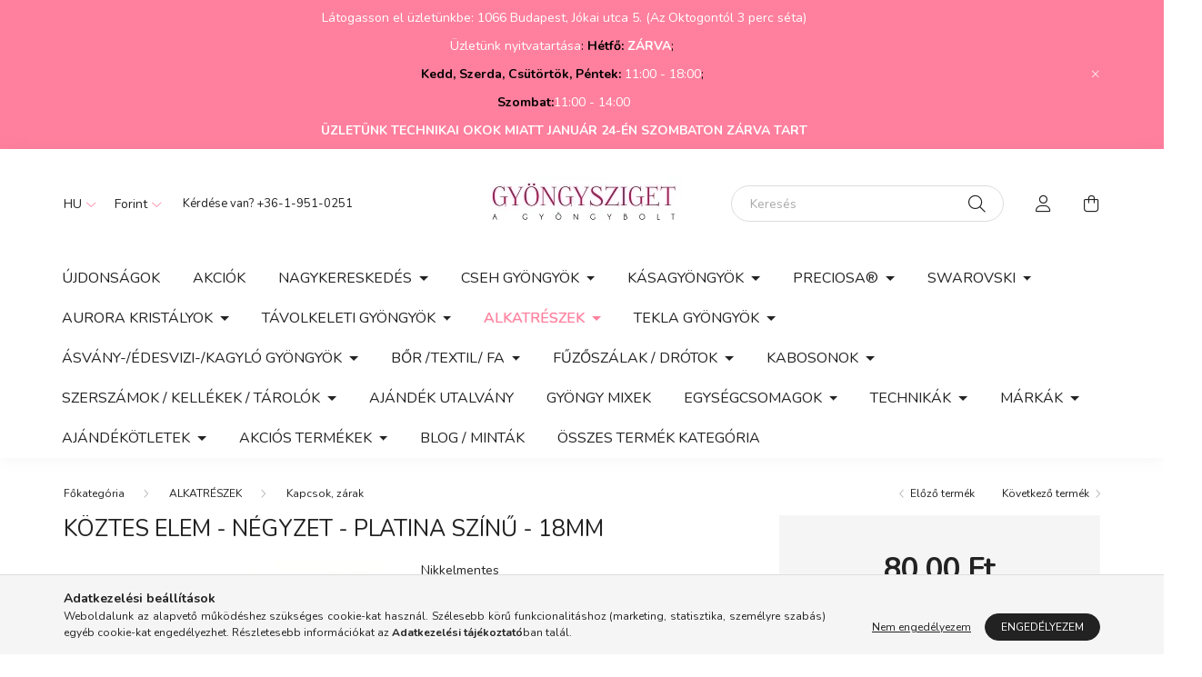

--- FILE ---
content_type: text/html; charset=UTF-8
request_url: https://gyongysziget.hu/koztes-elem-negyzet-platina-szin-18mm
body_size: 24303
content:
<!DOCTYPE html>
<html lang="hu">
    <head>
        <meta charset="utf-8">
<meta name="description" content="Köztes elem - négyzet - platina színű - 18mm, Nikkelmentes">
<meta name="robots" content="index, follow">
<meta http-equiv="X-UA-Compatible" content="IE=Edge">
<meta property="og:site_name" content="Gyöngysziget" />
<meta property="og:title" content="Köztes elem - négyzet - platina színű - 18mm Kapcsok, zárak">
<meta property="og:description" content="Köztes elem - négyzet - platina színű - 18mm, Nikkelmentes">
<meta property="og:type" content="product">
<meta property="og:url" content="https://gyongysziget.hu/koztes-elem-negyzet-platina-szin-18mm">
<meta property="og:image" content="https://gyongysziget.hu/img/9157/FEM-202/FEM-202.webp">
<meta name="facebook-domain-verification" content="w6fvbbizkl228s4i9z60ao9al3gcwn">
<meta name="google-site-verification" content="tMAMTLjcDB35S9zKr2848vhDm0C0B1xsw7LnHMqgQJ0">
<meta name="p:domain_verify" content="93b4a5b861b164b14e242546276cac88">
<meta property="fb:admins" content="523294355305156">
<meta name="mobile-web-app-capable" content="yes">
<meta name="apple-mobile-web-app-capable" content="yes">
<meta name="MobileOptimized" content="320">
<meta name="HandheldFriendly" content="true">

<title>Köztes elem - négyzet - platina színű - 18mm Kapcsok, zárak</title>


<script>
var service_type="shop";
var shop_url_main="https://gyongysziget.hu";
var actual_lang="hu";
var money_len="2";
var money_thousend=" ";
var money_dec=",";
var shop_id=9157;
var unas_design_url="https:"+"/"+"/"+"gyongysziget.hu"+"/"+"!common_design"+"/"+"custom"+"/"+"gyongysziget"+"/";
var unas_design_code='0';
var unas_base_design_code='2000';
var unas_design_ver=4;
var unas_design_subver=1;
var unas_shop_url='https://gyongysziget.hu';
var responsive="yes";
var price_nullcut_disable=1;
var config_plus=new Array();
config_plus['product_tooltip']=1;
config_plus['cart_redirect']=1;
config_plus['money_type']='Ft';
config_plus['money_type_display']='Ft';
var lang_text=new Array();

var UNAS = UNAS || {};
UNAS.shop={"base_url":'https://gyongysziget.hu',"domain":'gyongysziget.hu',"username":'gyongysziget',"id":9157,"lang":'hu',"currency_type":'Ft',"currency_code":'HUF',"currency_rate":'1',"currency_length":2,"base_currency_length":2,"canonical_url":'https://gyongysziget.hu/koztes-elem-negyzet-platina-szin-18mm'};
UNAS.design={"code":'0',"page":'product_details'};
UNAS.api_auth="5ec34017df2d3d997c2470ad06a97ced";
UNAS.customer={"email":'',"id":0,"group_id":0,"without_registration":0};
UNAS.shop["category_id"]="410415";
UNAS.shop["sku"]="FEM-202";
UNAS.shop["product_id"]="598832957";
UNAS.shop["only_private_customer_can_purchase"] = false;
 

UNAS.text = {
    "button_overlay_close": `Bezár`,
    "popup_window": `Felugró ablak`,
    "list": `lista`,
    "updating_in_progress": `frissítés folyamatban`,
    "updated": `frissítve`,
    "is_opened": `megnyitva`,
    "is_closed": `bezárva`,
    "deleted": `törölve`,
    "consent_granted": `hozzájárulás megadva`,
    "consent_rejected": `hozzájárulás elutasítva`,
    "field_is_incorrect": `mező hibás`,
    "error_title": `Hiba!`,
    "product_variants": `termék változatok`,
    "product_added_to_cart": `A termék a kosárba került`,
    "product_added_to_cart_with_qty_problem": `A termékből csak [qty_added_to_cart] [qty_unit] került kosárba`,
    "product_removed_from_cart": `A termék törölve a kosárból`,
    "reg_title_name": `Név`,
    "reg_title_company_name": `Cégnév`,
    "number_of_items_in_cart": `Kosárban lévő tételek száma`,
    "cart_is_empty": `A kosár üres`,
    "cart_updated": `A kosár frissült`,
    "mandatory": `Kötelező!`
};



UNAS.text["delete_from_favourites"]= `Törlés a kedvencek közül`;
UNAS.text["add_to_favourites"]= `Kedvencekhez`;








window.lazySizesConfig=window.lazySizesConfig || {};
window.lazySizesConfig.loadMode=1;
window.lazySizesConfig.loadHidden=false;

window.dataLayer = window.dataLayer || [];
function gtag(){dataLayer.push(arguments)};
gtag('js', new Date());
</script>

<script src="https://gyongysziget.hu/!common_packages/jquery/jquery-3.2.1.js?mod_time=1683104288"></script>
<script src="https://gyongysziget.hu/!common_packages/jquery/plugins/migrate/migrate.js?mod_time=1683104288"></script>
<script src="https://gyongysziget.hu/!common_packages/jquery/plugins/autocomplete/autocomplete.js?mod_time=1751447088"></script>
<script src="https://gyongysziget.hu/!common_packages/jquery/plugins/tools/overlay/overlay.js?mod_time=1759905184"></script>
<script src="https://gyongysziget.hu/!common_packages/jquery/plugins/tools/toolbox/toolbox.expose.js?mod_time=1725518406"></script>
<script src="https://gyongysziget.hu/!common_packages/jquery/plugins/lazysizes/lazysizes.min.js?mod_time=1683104288"></script>
<script src="https://gyongysziget.hu/!common_packages/jquery/own/shop_common/exploded/common.js?mod_time=1769410770"></script>
<script src="https://gyongysziget.hu/!common_packages/jquery/own/shop_common/exploded/common_overlay.js?mod_time=1759905184"></script>
<script src="https://gyongysziget.hu/!common_packages/jquery/own/shop_common/exploded/common_shop_popup.js?mod_time=1759905184"></script>
<script src="https://gyongysziget.hu/!common_packages/jquery/own/shop_common/exploded/page_product_details.js?mod_time=1751447088"></script>
<script src="https://gyongysziget.hu/!common_packages/jquery/own/shop_common/exploded/function_favourites.js?mod_time=1725525526"></script>
<script src="https://gyongysziget.hu/!common_packages/jquery/own/shop_common/exploded/function_recommend.js?mod_time=1751447088"></script>
<script src="https://gyongysziget.hu/!common_packages/jquery/plugins/hoverintent/hoverintent.js?mod_time=1683104288"></script>
<script src="https://gyongysziget.hu/!common_packages/jquery/own/shop_tooltip/shop_tooltip.js?mod_time=1759905184"></script>
<script src="https://gyongysziget.hu/!common_packages/jquery/plugins/responsive_menu/responsive_menu-unas.js?mod_time=1683104288"></script>
<script src="https://gyongysziget.hu/!common_packages/jquery/plugins/flickity/v3/flickity.pkgd.min.js?mod_time=1759905184"></script>
<script src="https://gyongysziget.hu/!common_packages/jquery/plugins/toastr/toastr.min.js?mod_time=1683104288"></script>
<script src="https://gyongysziget.hu/!common_packages/jquery/plugins/tippy/popper-2.4.4.min.js?mod_time=1683104288"></script>
<script src="https://gyongysziget.hu/!common_packages/jquery/plugins/tippy/tippy-bundle.umd.min.js?mod_time=1683104288"></script>
<script src="https://gyongysziget.hu/!common_packages/jquery/plugins/photoswipe/photoswipe.min.js?mod_time=1683104288"></script>
<script src="https://gyongysziget.hu/!common_packages/jquery/plugins/photoswipe/photoswipe-ui-default.min.js?mod_time=1683104288"></script>
<script src="https://gyongysziget.hu/!common_design/custom/gyongysziget//main.js?mod_time=1663920849"></script>

<link href="https://gyongysziget.hu/temp/shop_9157_22af522b6fc0e60e8081ab8b77ba7f24.css?mod_time=1769861509" rel="stylesheet" type="text/css">

<link href="https://gyongysziget.hu/koztes-elem-negyzet-platina-szin-18mm" rel="canonical">
<link href="https://gyongysziget.hu/shop_ordered/9157/design_pic/favicon.ico" rel="shortcut icon">
<script>
        var google_consent=1;
    
        gtag('consent', 'default', {
           'ad_storage': 'granted',
           'ad_user_data': 'granted',
           'ad_personalization': 'granted',
           'analytics_storage': 'granted',
           'functionality_storage': 'granted',
           'personalization_storage': 'granted',
           'security_storage': 'granted'
        });

    
        gtag('consent', 'update', {
           'ad_storage': 'granted',
           'ad_user_data': 'granted',
           'ad_personalization': 'granted',
           'analytics_storage': 'granted',
           'functionality_storage': 'granted',
           'personalization_storage': 'granted',
           'security_storage': 'granted'
        });

        </script>
    <script async src="https://www.googletagmanager.com/gtag/js?id=UA-74146604-1"></script>    <script>
    gtag('config', 'UA-74146604-1');

        </script>
        <script>
    var google_analytics=1;

                gtag('event', 'view_item', {
              "currency": "HUF",
              "value": '80',
              "items": [
                  {
                      "item_id": "FEM-202",
                      "item_name": "Köztes elem - négyzet - platina színű - 18mm",
                      "item_category": "ALKATRÉSZEK/Kapcsok, zárak",
                      "price": '80'
                  }
              ],
              'non_interaction': true
            });
               </script>
           <script>
        gtag('config', 'AW-965609276');
                </script>
            <script>
        var google_ads=1;

                gtag('event','remarketing', {
            'ecomm_pagetype': 'product',
            'ecomm_prodid': ["FEM-202"],
            'ecomm_totalvalue': 80        });
            </script>
        <!-- Google Tag Manager -->
    <script>(function(w,d,s,l,i){w[l]=w[l]||[];w[l].push({'gtm.start':
            new Date().getTime(),event:'gtm.js'});var f=d.getElementsByTagName(s)[0],
            j=d.createElement(s),dl=l!='dataLayer'?'&l='+l:'';j.async=true;j.src=
            'https://www.googletagmanager.com/gtm.js?id='+i+dl;f.parentNode.insertBefore(j,f);
        })(window,document,'script','dataLayer','GTM-TBP7DJ7');</script>
    <!-- End Google Tag Manager -->

    	<script>
	/* <![CDATA[ */
	var omitformtags=["input", "textarea", "select"];
	omitformtags=omitformtags.join("|");
		
	function disableselect(e) {
		if (omitformtags.indexOf(e.target.tagName.toLowerCase())==-1) return false;
		if (omitformtags.indexOf(e.target.tagName.toLowerCase())==2) return false;
	}
		
	function reEnable() {
		return true;
	}
		
	if (typeof document.onselectstart!="undefined") {
		document.onselectstart=new Function ("return false");
	} else {
		document.onmousedown=disableselect;
		document.onmouseup=reEnable;
	}
	/* ]]> */
	</script>
	
    <script>
    var facebook_pixel=1;
    /* <![CDATA[ */
        !function(f,b,e,v,n,t,s){if(f.fbq)return;n=f.fbq=function(){n.callMethod?
            n.callMethod.apply(n,arguments):n.queue.push(arguments)};if(!f._fbq)f._fbq=n;
            n.push=n;n.loaded=!0;n.version='2.0';n.queue=[];t=b.createElement(e);t.async=!0;
            t.src=v;s=b.getElementsByTagName(e)[0];s.parentNode.insertBefore(t,s)}(window,
                document,'script','//connect.facebook.net/en_US/fbevents.js');

        fbq('init', '1476314509365366');
                fbq('track', 'PageView', {}, {eventID:'PageView.aX6VZg39h3vP3zwowep4qAAAeC8'});
        
        fbq('track', 'ViewContent', {
            content_name: 'Köztes elem - négyzet - platina színű - 18mm',
            content_category: 'ALKATRÉSZEK > Kapcsok, zárak',
            content_ids: ['FEM-202'],
            contents: [{'id': 'FEM-202', 'quantity': '1'}],
            content_type: 'product',
            value: 80,
            currency: 'HUF'
        }, {eventID:'ViewContent.aX6VZg39h3vP3zwowep4qAAAeC8'});

        
        $(document).ready(function() {
            $(document).on("addToCart", function(event, product_array){
                facebook_event('AddToCart',{
					content_name: product_array.name,
					content_category: product_array.category,
					content_ids: [product_array.sku],
					contents: [{'id': product_array.sku, 'quantity': product_array.qty}],
					content_type: 'product',
					value: product_array.price,
					currency: 'HUF'
				}, {eventID:'AddToCart.' + product_array.event_id});
            });

            $(document).on("addToFavourites", function(event, product_array){
                facebook_event('AddToWishlist', {
                    content_ids: [product_array.sku],
                    content_type: 'product'
                }, {eventID:'AddToFavourites.' + product_array.event_id});
            });
        });

    /* ]]> */
    </script>

<meta name="msvalidate.01" content="B376B7E18BE4520D0C2E1EDAD7C8386E" />

        <meta content="width=device-width, initial-scale=1.0" name="viewport" />
        <link rel="preconnect" href="https://fonts.gstatic.com">
        <link rel="preload" href="https://fonts.googleapis.com/css2?family=Nunito:wght@400;700&display=swap" as="style" />
        <link rel="stylesheet" href="https://fonts.googleapis.com/css2?family=Nunito:wght@400;700&display=swap" media="print" onload="this.media='all'">
        <noscript>
            <link rel="stylesheet" href="https://fonts.googleapis.com/css2?family=Nunito:wght@400;700&display=swap" />
        </noscript>
        
        
        
        
        

        
        
        
                    
            
            
            
            
            
            
            
                
        
        
    </head>

                
                
    
    
    
    
    <body class='design_ver4 design_subver1' id="ud_shop_artdet">
    
        <!-- Google Tag Manager (noscript) -->
    <noscript><iframe src="https://www.googletagmanager.com/ns.html?id=GTM-TBP7DJ7"
                      height="0" width="0" style="display:none;visibility:hidden"></iframe></noscript>
    <!-- End Google Tag Manager (noscript) -->
        <div id="fb-root"></div>
    <script>
        window.fbAsyncInit = function() {
            FB.init({
                xfbml            : true,
                version          : 'v22.0'
            });
        };
    </script>
    <script async defer crossorigin="anonymous" src="https://connect.facebook.net/hu_HU/sdk.js"></script>
    <div id="image_to_cart" style="display:none; position:absolute; z-index:100000;"></div>
<div class="overlay_common overlay_warning" id="overlay_cart_add"></div>
<script>$(document).ready(function(){ overlay_init("cart_add",{"onBeforeLoad":false}); });</script>
<div id="overlay_login_outer"></div>	
	<script>
	$(document).ready(function(){
	    var login_redir_init="";

		$("#overlay_login_outer").overlay({
			onBeforeLoad: function() {
                var login_redir_temp=login_redir_init;
                if (login_redir_act!="") {
                    login_redir_temp=login_redir_act;
                    login_redir_act="";
                }

									$.ajax({
						type: "GET",
						async: true,
						url: "https://gyongysziget.hu/shop_ajax/ajax_popup_login.php",
						data: {
							shop_id:"9157",
							lang_master:"hu",
                            login_redir:login_redir_temp,
							explicit:"ok",
							get_ajax:"1"
						},
						success: function(data){
							$("#overlay_login_outer").html(data);
							if (unas_design_ver >= 5) $("#overlay_login_outer").modal('show');
							$('#overlay_login1 input[name=shop_pass_login]').keypress(function(e) {
								var code = e.keyCode ? e.keyCode : e.which;
								if(code.toString() == 13) {		
									document.form_login_overlay.submit();		
								}	
							});	
						}
					});
								},
			top: 50,
			mask: {
	color: "#000000",
	loadSpeed: 200,
	maskId: "exposeMaskOverlay",
	opacity: 0.7
},
			closeOnClick: (config_plus['overlay_close_on_click_forced'] === 1),
			onClose: function(event, overlayIndex) {
				$("#login_redir").val("");
			},
			load: false
		});
		
			});
	function overlay_login() {
		$(document).ready(function(){
			$("#overlay_login_outer").overlay().load();
		});
	}
	function overlay_login_remind() {
        if (unas_design_ver >= 5) {
            $("#overlay_remind").overlay().load();
        } else {
            $(document).ready(function () {
                $("#overlay_login_outer").overlay().close();
                setTimeout('$("#overlay_remind").overlay().load();', 250);
            });
        }
	}

    var login_redir_act="";
    function overlay_login_redir(redir) {
        login_redir_act=redir;
        $("#overlay_login_outer").overlay().load();
    }
	</script>  
	<div class="overlay_common overlay_info" id="overlay_remind"></div>
<script>$(document).ready(function(){ overlay_init("remind",[]); });</script>

	<script>
    	function overlay_login_error_remind() {
		$(document).ready(function(){
			load_login=0;
			$("#overlay_error").overlay().close();
			setTimeout('$("#overlay_remind").overlay().load();', 250);	
		});
	}
	</script>  
	<div class="overlay_common overlay_info" id="overlay_newsletter"></div>
<script>$(document).ready(function(){ overlay_init("newsletter",[]); });</script>

<script>
function overlay_newsletter() {
    $(document).ready(function(){
        $("#overlay_newsletter").overlay().load();
    });
}
</script>
<div class="overlay_common overlay_error" id="overlay_script"></div>
<script>$(document).ready(function(){ overlay_init("script",[]); });</script>
    <script>
    $(document).ready(function() {
        $.ajax({
            type: "GET",
            url: "https://gyongysziget.hu/shop_ajax/ajax_stat.php",
            data: {master_shop_id:"9157",get_ajax:"1"}
        });
    });
    </script>
    

    <div id="container" class="page_shop_artdet_FEM_202 filter-not-exists">
                        <div class="js-element nanobar js-nanobar" data-element-name="header_text_section_1">
        <div class="container">
            <div class="header_text_section_1 nanobar__inner ">
                                    <p style="text-align: center;">Látogasson el üzletünkbe: 1066 Budapest, Jókai utca 5. (Az Oktogontól 3 perc séta)</p>
<p style="text-align: center;"><span style="font-size: 14px; color: #000000;"><span color="#222222"><span face="arial, sans-serif"><span style="color: #ffffff;">Üzletünk nyitvatartása</span>: </span></span></span><span color="#000000" face="arial, sans-serif" style="color: #000000; font-size: 14px;"><strong>Hétfő: <span style="color: #ffffff;">ZÁRVA</span></strong>; </span></p>
<p style="text-align: center;"><span color="#000000" face="arial, sans-serif" style="color: #000000; font-size: 14px;"><strong>Kedd, Szerda, Csütörtök, Péntek:</strong> <span style="color: #ffffff;">11:00 - 18:00</span>; </span></p>
<p style="text-align: center;"><strong><span color="#000000" face="arial, sans-serif" style="color: #000000; font-size: 14px;">Szombat:</span></strong><span color="#000000" face="arial, sans-serif" style="color: #000000; font-size: 14px;"><span style="color: #ffffff;">11:00 - 14:00</span></span></p>
<p style="text-align: center;"><strong><span color="#000000" face="arial, sans-serif" style="color: #000000; font-size: 14px;"><span style="color: #ffffff;">ÜZLETÜNK TECHNIKAI OKOK MIATT JANUÁR 24-ÉN SZOMBATON ZÁRVA TART</span></span></strong></p>
                                <button type="button" class="btn nanobar__btn-close" onclick="closeNanobar(this,'header_text_section_1_hide','session','--nanobar-height');" aria-label="Bezár" title="Bezár">
                    <span class="icon--close"></span>
                </button>
            </div>
        </div>
    </div>
    <script>
        $(document).ready(function() {
            root.style.setProperty('--nanobar-height', getHeight($(".js-nanobar")) + "px");
        });
    </script>
    

        <header class="header js-header">
            <div class="header-inner js-header-inner">
                <div class="container">
                    <div class="row gutters-5 flex-nowrap justify-content-center align-items-center py-3 py-lg-5">
                        <div class="header__left col">
                            <div class="header__left-inner d-flex align-items-center">
                                <button type="button" class="hamburger__btn dropdown--btn d-lg-none" id="hamburger__btn" aria-label="hamburger button" data-btn-for=".hamburger__dropdown">
                                    <span class="hamburger__btn-icon icon--hamburger"></span>
                                </button>
                                    <div class="lang-box-desktop flex-shrink-0">
        <div class="lang-select-group form-group form-select-group mb-0">
            <select class="form-control border-0 lang-select" aria-label="Nyelv váltás" name="change_lang" id="box_lang_select_desktop" onchange="location.href='https://gyongysziget.hu'+this.value">
                                <option value="/koztes-elem-negyzet-platina-szin-18mm" selected="selected">HU</option>
                                <option value="/en/koztes-elem-negyzet-platina-szin-18mm">EN</option>
                            </select>
        </div>
    </div>
    
                                    <div class="currency-box-desktop flex-shrink-0">
        <form action="https://gyongysziget.hu/shop_moneychange.php" name="form_moneychange" method="post"><input name="file_back" type="hidden" value="/koztes-elem-negyzet-platina-szin-18mm">
            <div class="currency-select-group form-group form-select-group mb-0">
                <select class="form-control border-0 money-select" aria-label="Pénznem váltás" name="session_money_select" id="session_money_select2" onchange="document.form_moneychange.submit();">
                    <option value="-1" selected="selected">Forint</option>
                                            <option value="0">€ (EUR)</option>
                                    </select>
            </div>
        </form>
            </div>

                                    <div class="js-element header_text_section_2 d-none d-lg-block" data-element-name="header_text_section_2">
        <div class="element__content ">
                            <div class="element__html slide-1"><p> Kérdése van? <a href="tel:+3619510251">+36-1-951-0251</a></p></div>
                    </div>
    </div>

                            </div>
                        </div>

                            <div id="header_logo_img" class="js-element logo col-auto flex-shrink-1" data-element-name="header_logo">
        <div class="header_logo-img-container">
            <div class="header_logo-img-wrapper">
                                                <a href="https://gyongysziget.hu/">                    <picture>
                                                <source media="(max-width: 575.98px)" srcset="https://gyongysziget.hu/!common_design/custom/gyongysziget/element/layout_hu_header_logo-260x60_1_small.webp?time=1656184110 174w, https://gyongysziget.hu/!common_design/custom/gyongysziget/element/layout_hu_header_logo-260x60_1_small_retina.webp?time=1656184110 348w" sizes="174px"/>
                                                <source srcset="https://gyongysziget.hu/!common_design/custom/gyongysziget/element/layout_hu_header_logo-260x60_1_default.webp?time=1656184110 1x, https://gyongysziget.hu/!common_design/custom/gyongysziget/element/layout_hu_header_logo-260x60_1_default_retina.webp?time=1656184110 2x" />
                        <img                              src="https://gyongysziget.hu/!common_design/custom/gyongysziget/element/layout_hu_header_logo-260x60_1_default.webp?time=1656184110"                             
                             alt="Gyöngysziget                        "/>
                    </picture>
                    </a>                                        </div>
        </div>
    </div>


                        <div class="header__right col">
                            <div class="header__right-inner d-flex align-items-center justify-content-end">
                                <div class="search-box browser-is-chrome">
    <div class="search-box__inner position-relative ml-auto js-search" id="box_search_content">
        <form name="form_include_search" id="form_include_search" action="https://gyongysziget.hu/shop_search.php" method="get">
            <div class="box-search-group mb-0">
                <input data-stay-visible-breakpoint="992" name="search" id="box_search_input" value="" pattern=".{3,100}"
                       title="Hosszabb kereső kifejezést írjon be!" aria-label="Keresés" placeholder="Keresés" type="text" maxlength="100"
                       class="ac_input form-control js-search-input" autocomplete="off" required                >
                <div class="search-box__search-btn-outer input-group-append" title='Keresés'>
                    <button class="search-btn" aria-label="Keresés">
                        <span class="search-btn-icon icon--search"></span>
                    </button>
                    <button type="button" onclick="$('.js-search-smart-autocomplete').addClass('is-hidden');$(this).addClass('is-hidden');" class='search-close-btn text-right d-lg-none is-hidden' aria-label="">
                        <span class="search-close-btn-icon icon--close"></span>
                    </button>
                </div>
                <div class="search__loading">
                    <div class="loading-spinner--small"></div>
                </div>
            </div>
            <div class="search-box__mask"></div>
        </form>
        <div class="ac_results"></div>
    </div>
</div>
<script>
    $(document).ready(function(){
       $(document).on('smartSearchCreate smartSearchOpen smartSearchHasResult', function(e){
           if (e.type !== 'smartSearchOpen' || (e.type === 'smartSearchOpen' && $('.js-search-smart-autocomplete').children().length > 0)) {
               $('.search-close-btn').removeClass('is-hidden');
           }
       });
       $(document).on('smartSearchClose smartSearchEmptyResult', function(){
           $('.search-close-btn').addClass('is-hidden');
       });
       $(document).on('smartSearchInputLoseFocus', function(){
           if ($('.js-search-smart-autocomplete').length>0) {
               setTimeout(function () {
                   let height = $(window).height() - ($('.js-search-smart-autocomplete').offset().top - $(window).scrollTop()) - 20;
                   $('.search-smart-autocomplete').css('max-height', height + 'px');
               }, 300);
           }
       });
    });
</script>


                                                    <button type="button" class="profile__btn js-profile-btn dropdown--btn d-none d-lg-block" id="profile__btn" data-orders="https://gyongysziget.hu/shop_order_track.php" aria-label="profile button" data-btn-for=".profile__dropdown">
            <span class="profile__btn-icon icon--head"></span>
        </button>
            
                                <button class="cart-box__btn dropdown--btn" aria-label="cart button" type="button" data-btn-for=".cart-box__dropdown">
                                    <span class="cart-box__btn-icon icon--cart">
                                            <span id="box_cart_content" class="cart-box">            </span>
                                    </span>
                                </button>
                            </div>
                        </div>
                    </div>
                </div>
                                <nav class="navbar d-none d-lg-flex navbar-expand navbar-light">
                    <div class="container">
                        <ul class="navbar-nav mx-auto js-navbar-nav">
                                        <li class="nav-item spec-item js-nav-item-new">
                    <a class="nav-link" href="https://gyongysziget.hu/shop_artspec.php?artspec=2">
                    Újdonságok
                    </a>

            </li>
    <li class="nav-item spec-item js-nav-item-akcio">
                    <a class="nav-link" href="https://gyongysziget.hu/shop_artspec.php?artspec=1">
                    Akciók
                    </a>

            </li>
    <li class="nav-item dropdown js-nav-item-159811">
                    <a class="nav-link dropdown-toggle" href="#" role="button" data-toggle="dropdown" aria-haspopup="true" aria-expanded="false">
                    NAGYKERESKEDÉS
                    </a>

        			<ul class="dropdown-menu fade-up dropdown--cat dropdown--level-1">
            <li class="nav-item-165225">
            <a class="dropdown-item" href="https://gyongysziget.hu/KASA-ES-FORMA-GYONGYOK-NAGYKER" >KÁSA ÉS FORMA GYÖNGYÖK
                        </a>
        </li>
            <li class="nav-item-220249">
            <a class="dropdown-item" href="https://gyongysziget.hu/PERLES-PAR-PUCA-GYONGYOK" >PERLES PAR PUCA GYÖNGYÖK
                        </a>
        </li>
            <li class="nav-item-107978">
            <a class="dropdown-item" href="https://gyongysziget.hu/ALKATRESZEK-KELLEKEK-NAGYKER" >ALKATRÉSZEK, KELLÉKEK
                        </a>
        </li>
            <li class="nav-item-867515">
            <a class="dropdown-item" href="https://gyongysziget.hu/Preciosa-nagyker" >PRECIOSA
                        </a>
        </li>
    
    
    </ul>


            </li>
    <li class="nav-item dropdown js-nav-item-840080">
                    <a class="nav-link dropdown-toggle" href="#" role="button" data-toggle="dropdown" aria-haspopup="true" aria-expanded="false">
                    CSEH GYÖNGYÖK
                    </a>

        			<ul class="dropdown-menu fade-up dropdown--cat dropdown--level-1">
            <li class="nav-item-355193">
            <a class="dropdown-item" href="https://gyongysziget.hu/cseh-csiszolt-es-preselt-golyo-gyongyok" > CSISZOLT GOLYÓ
                        </a>
        </li>
            <li class="nav-item-590345">
            <a class="dropdown-item" href="https://gyongysziget.hu/cseh-preselt-golyo-gyongy" > PRÉSELT GOLYÓ
                        </a>
        </li>
            <li class="nav-item-594667">
            <a class="dropdown-item" href="https://gyongysziget.hu/sct/594667/1-LYUKU-PRESELT-GYONGYOK" >1 LYUKÚ PRÉSELT GYÖNGYÖK
                        </a>
        </li>
            <li class="nav-item-650350">
            <a class="dropdown-item" href="https://gyongysziget.hu/ketlyuku-negylyuku-gyongyok" >TÖBB LYUKÚ PRÉSELT GYÖNGYÖK
                        </a>
        </li>
            <li class="nav-item-441027">
            <a class="dropdown-item" href="https://gyongysziget.hu/table-cut-gyongy" >TABLE CUT GYÖNGYÖK ÉS PRÉSELT EGYEDI FORMÁK
                        </a>
        </li>
            <li class="nav-item-691114">
            <a class="dropdown-item" href="https://gyongysziget.hu/sct/691114/CSISZOLT-GYONGYOK" >CSISZOLT GYÖNGYÖK
                        </a>
        </li>
            <li class="nav-item-809209">
            <a class="dropdown-item" href="https://gyongysziget.hu/gyongy-mixek" >GYÖNGY MIXEK
                        </a>
        </li>
    
    
    </ul>


            </li>
    <li class="nav-item dropdown js-nav-item-130936">
                    <a class="nav-link dropdown-toggle" href="#" role="button" data-toggle="dropdown" aria-haspopup="true" aria-expanded="false">
                    KÁSAGYÖNGYÖK
                    </a>

        			<ul class="dropdown-menu fade-up dropdown--cat dropdown--level-1">
            <li class="nav-item-401317">
            <a class="dropdown-item" href="https://gyongysziget.hu/miyuki-gyongy" >MIYUKI
                        </a>
        </li>
            <li class="nav-item-928055">
            <a class="dropdown-item" href="https://gyongysziget.hu/toho-gyongyok" >TOHO
                        </a>
        </li>
            <li class="nav-item-102183">
            <a class="dropdown-item" href="https://gyongysziget.hu/matubo-kasagyongy" >MATUBO
                        </a>
        </li>
            <li class="nav-item-300915">
            <a class="dropdown-item" href="https://gyongysziget.hu/Preciosa-kasa-gyongy" >PRECIOSA
                        </a>
        </li>
    
    
    </ul>


            </li>
    <li class="nav-item dropdown js-nav-item-312817">
                    <a class="nav-link dropdown-toggle" href="#" role="button" data-toggle="dropdown" aria-haspopup="true" aria-expanded="false">
                    PRECIOSA®
                    </a>

        			<ul class="dropdown-menu fade-up dropdown--cat dropdown--level-1">
            <li class="nav-item-414188">
            <a class="dropdown-item" href="https://gyongysziget.hu/Preciosa-kasa-gyongyok" >Preciosa kásagyöngyök
                        </a>
        </li>
            <li class="nav-item-205520">
            <a class="dropdown-item" href="https://gyongysziget.hu/Preciosa-kristalyok" >Preciosa kristályok
                        </a>
        </li>
            <li class="nav-item-902802">
            <a class="dropdown-item" href="https://gyongysziget.hu/Preciosa-preselt-formagyongyok" >Preciosa préselt formagyöngyök
                        </a>
        </li>
            <li class="nav-item-735807">
            <a class="dropdown-item" href="https://gyongysziget.hu/Preciosa-tekla-gyongyok" >Preciosa tekla gyöngyök
                        </a>
        </li>
    
    
    </ul>


            </li>
    <li class="nav-item dropdown js-nav-item-319131">
                    <a class="nav-link dropdown-toggle" href="#" role="button" data-toggle="dropdown" aria-haspopup="true" aria-expanded="false">
                    SWAROVSKI
                    </a>

        			<ul class="dropdown-menu fade-up dropdown--cat dropdown--level-1">
            <li class="nav-item-471318">
            <a class="dropdown-item" href="https://gyongysziget.hu/swarovski-kifuto-termekek" >Swarovski kifutó termékek
                        </a>
        </li>
            <li class="nav-item-309214">
            <a class="dropdown-item" href="https://gyongysziget.hu/swarovski-bicone-3mm" >Bicone gyöngyök - 3mm - 5328
                        </a>
        </li>
            <li class="nav-item-304783">
            <a class="dropdown-item" href="https://gyongysziget.hu/swarovski-bicone" >Bicone gyöngyök - 4mm - 5328
                        </a>
        </li>
            <li class="nav-item-212426">
            <a class="dropdown-item" href="https://gyongysziget.hu/swarovski-bicone-6mm" >Bicone gyöngyök - 6mm - 5328
                        </a>
        </li>
            <li class="nav-item-426865">
            <a class="dropdown-item" href="https://gyongysziget.hu/swarovski-igazgyongy-utanzatok" >Igazgyöngy utánzatok
                        </a>
        </li>
            <li class="nav-item-287426">
            <a class="dropdown-item" href="https://gyongysziget.hu/swarovski-chaton" >Chatonok - 8mm - 1028-1088
                        </a>
        </li>
            <li class="nav-item-667956">
            <a class="dropdown-item" href="https://gyongysziget.hu/swarovski-rivoli-ss47-10mm" >Rivoli 10mm - ss47 - 1122
                        </a>
        </li>
            <li class="nav-item-585082">
            <a class="dropdown-item" href="https://gyongysziget.hu/swarovski-rivoli-12mm" >Rivoli 12 mm - 1122
                        </a>
        </li>
            <li class="nav-item-593199">
            <a class="dropdown-item" href="https://gyongysziget.hu/swarovski-rivoli-14mm" >Rivoli 14 mm - 1122
                        </a>
        </li>
            <li class="nav-item-161571">
            <a class="dropdown-item" href="https://gyongysziget.hu/swarovski-rivoli-18mm" >Rivoli 18 mm - 1122
                        </a>
        </li>
    
        <li>
        <a class="dropdown-item nav-item__all-cat" href="https://gyongysziget.hu/swarovski">További kategóriák</a>
    </li>
    
    </ul>


            </li>
    <li class="nav-item dropdown js-nav-item-354350">
                    <a class="nav-link dropdown-toggle" href="#" role="button" data-toggle="dropdown" aria-haspopup="true" aria-expanded="false">
                    AURORA KRISTÁLYOK
                    </a>

        			<ul class="dropdown-menu fade-up dropdown--cat dropdown--level-1">
            <li class="nav-item-799046">
            <a class="dropdown-item" href="https://gyongysziget.hu/AURORA-Chaton-8mm" >AURORA Chaton - 8mm
                        </a>
        </li>
            <li class="nav-item-897817">
            <a class="dropdown-item" href="https://gyongysziget.hu/AURORA-Rivoli-12mm" >AURORA Rivoli - 12mm
                        </a>
        </li>
            <li class="nav-item-848247">
            <a class="dropdown-item" href="https://gyongysziget.hu/AURORA-Rivoli-14mm" >AURORA Rivoli - 14mm
                        </a>
        </li>
            <li class="nav-item-809008">
            <a class="dropdown-item" href="https://gyongysziget.hu/AURORA-Rivoli-16mm" >AURORA Rivoli - 16mm
                        </a>
        </li>
            <li class="nav-item-935830">
            <a class="dropdown-item" href="https://gyongysziget.hu/AURORA-Rivoli-18mm" >AURORA Rivoli - 18mm
                        </a>
        </li>
            <li class="nav-item-762597">
            <a class="dropdown-item" href="https://gyongysziget.hu/AURORA-rivoli-27mm" >AURORA Rivoli - 27mm
                        </a>
        </li>
            <li class="nav-item-878601">
            <a class="dropdown-item" href="https://gyongysziget.hu/AURORA-Navette" >AURORA Navette
                        </a>
        </li>
            <li class="nav-item-634488">
            <a class="dropdown-item" href="https://gyongysziget.hu/AURORA-Ovalis-kaboson-13x18mm" >AURORA Ovális kaboson - 13x18mm
                        </a>
        </li>
            <li class="nav-item-718118">
            <a class="dropdown-item" href="https://gyongysziget.hu/AURORA-Ovalis-kaboson-14x10mm" >AURORA Ovális kaboson - 14x10mm
                        </a>
        </li>
            <li class="nav-item-530572">
            <a class="dropdown-item" href="https://gyongysziget.hu/AURORA-Korte-alaku-kaboson-13x18mm" >AURORA Körte alakú kaboson - 13x18mm
                        </a>
        </li>
    
        <li>
        <a class="dropdown-item nav-item__all-cat" href="https://gyongysziget.hu/Aurora-kristalyok">További kategóriák</a>
    </li>
    
    </ul>


            </li>
    <li class="nav-item dropdown js-nav-item-273843">
                    <a class="nav-link dropdown-toggle" href="#" role="button" data-toggle="dropdown" aria-haspopup="true" aria-expanded="false">
                    TÁVOLKELETI GYÖNGYÖK
                    </a>

        			<ul class="dropdown-menu fade-up dropdown--cat dropdown--level-1">
            <li class="nav-item-359090">
            <a class="dropdown-item" href="https://gyongysziget.hu/tavolkeleti-kasa-szalma-gyongy" >Kásagyöngyök, szalmagyöngyök
                        </a>
        </li>
            <li class="nav-item-264500">
            <a class="dropdown-item" href="https://gyongysziget.hu/Bicone-alaku-uveggyongy" >Bicone alakú üveggyöngy
                        </a>
        </li>
            <li class="nav-item-102812">
            <a class="dropdown-item" href="https://gyongysziget.hu/feng-shui-kristaly" >Feng Shui és egyéb kristályok
                        </a>
        </li>
            <li class="nav-item-478903">
            <a class="dropdown-item" href="https://gyongysziget.hu/kocka-uveg-gyongy" >Kocka alakú üveg gyöngyök
                        </a>
        </li>
            <li class="nav-item-738748">
            <a class="dropdown-item" href="https://gyongysziget.hu/roppantott-uveggyongy-kaboson" >Roppantott üveggyöngyök és kabosonok
                        </a>
        </li>
            <li class="nav-item-702028">
            <a class="dropdown-item" href="https://gyongysziget.hu/fank-csiszolt-kristaly-gyongy" >Fánk alakú csiszolt kristály gyöngy
                        </a>
        </li>
            <li class="nav-item-998432">
            <a class="dropdown-item" href="https://gyongysziget.hu/kezzel-festett-csiszolt-fank-kristaly-gyongy" >Kézzel festett csiszolt fánk alakú gyöngyök
                        </a>
        </li>
            <li class="nav-item-748775">
            <a class="dropdown-item" href="https://gyongysziget.hu/csiszolt-preselt-tavolkeleti-gyongyok" >Csiszolt és préselt csepp gyöngyök
                        </a>
        </li>
            <li class="nav-item-760355">
            <a class="dropdown-item" href="https://gyongysziget.hu/tavol-keleti-uveg-gyongy-bevonatos" >Bevonatos, festett és mintás üveggyöngyök
                        </a>
        </li>
            <li class="nav-item-475283">
            <a class="dropdown-item" href="https://gyongysziget.hu/keramia-porcelan-gyongy" >Kerámia és Porcelán gyöngyök
                        </a>
        </li>
    
        <li>
        <a class="dropdown-item nav-item__all-cat" href="https://gyongysziget.hu/tavol-keleti-gyongy">További kategóriák</a>
    </li>
    
    </ul>


            </li>
    <li class="nav-item dropdown js-nav-item-382336">
                    <a class="nav-link dropdown-toggle" href="#" role="button" data-toggle="dropdown" aria-haspopup="true" aria-expanded="false">
                    ALKATRÉSZEK
                    </a>

        			<ul class="dropdown-menu fade-up dropdown--cat dropdown--level-1">
            <li class="nav-item-750441">
            <a class="dropdown-item" href="https://gyongysziget.hu/rozsdamentes-acel-alkatreszek" >Rozsdamentes acél alkatrészek
                        </a>
        </li>
            <li class="nav-item-870917">
            <a class="dropdown-item" href="https://gyongysziget.hu/spl/870917/Fem-alkatresz-egysegcsomag-es-mixek" >Fém alkatrész egységcsomag és mixek
                        </a>
        </li>
            <li class="nav-item-999755">
            <a class="dropdown-item" href="https://gyongysziget.hu/angyal-alkatresz" >Angyalka alkatrészek
                        </a>
        </li>
            <li class="nav-item-875315">
            <a class="dropdown-item" href="https://gyongysziget.hu/boralkatresz" >Alkatrészek bőrszálakhoz
                        </a>
        </li>
            <li class="nav-item-826113">
            <a class="dropdown-item" href="https://gyongysziget.hu/bojt-pompon" >Bojtok, pomponok
                        </a>
        </li>
            <li class="nav-item-679912">
            <a class="dropdown-item" href="https://gyongysziget.hu/cirkonia-fem-alkatresz" >Cirkóniával díszített alkatrészek
                        </a>
        </li>
            <li class="nav-item-269664">
            <a class="dropdown-item" href="https://gyongysziget.hu/spl/269664/Drotok-sodronyok" >Drótok, sodronyok
                        </a>
        </li>
            <li class="nav-item-147446">
            <a class="dropdown-item" href="https://gyongysziget.hu/spl/147446/Egyeb-femalkatresz" >Egyéb fémalkatrész
                        </a>
        </li>
            <li class="nav-item-816816">
            <a class="dropdown-item" href="https://gyongysziget.hu/spl/816816/Ekszerlancok" >Ékszerláncok
                        </a>
        </li>
            <li class="nav-item-494695">
            <a class="dropdown-item" href="https://gyongysziget.hu/femgyongyok" >Fémgyöngyök
                        </a>
        </li>
    
        <li>
        <a class="dropdown-item nav-item__all-cat" href="https://gyongysziget.hu/gyongy-ekszer-alkatresz">További kategóriák</a>
    </li>
    
    </ul>


            </li>
    <li class="nav-item dropdown js-nav-item-484570">
                    <a class="nav-link dropdown-toggle" href="#" role="button" data-toggle="dropdown" aria-haspopup="true" aria-expanded="false">
                    TEKLA GYÖNGYÖK
                    </a>

        			<ul class="dropdown-menu fade-up dropdown--cat dropdown--level-1">
            <li class="nav-item-893219">
            <a class="dropdown-item" href="https://gyongysziget.hu/tekla-golyo-gyongy-3" >Golyó alakú gyöngyök - 3 mm
                        </a>
        </li>
            <li class="nav-item-296185">
            <a class="dropdown-item" href="https://gyongysziget.hu/spl/296185/Golyo-alaku-gyongyok-4-mm" >Golyó alakú gyöngyök - 4 mm
                        </a>
        </li>
            <li class="nav-item-137824">
            <a class="dropdown-item" href="https://gyongysziget.hu/tekla-golyo-gyongy-6" >Golyó alakú gyöngyök - 6 mm
                        </a>
        </li>
            <li class="nav-item-787628">
            <a class="dropdown-item" href="https://gyongysziget.hu/spl/787628/Golyo-alaku-gyongyok-8-mm" >Golyó alakú gyöngyök - 8 mm
                        </a>
        </li>
            <li class="nav-item-701869">
            <a class="dropdown-item" href="https://gyongysziget.hu/tekla-golyo-gyongy-10mm" >Golyó alakú gyöngyök - 10 mm
                        </a>
        </li>
            <li class="nav-item-643498">
            <a class="dropdown-item" href="https://gyongysziget.hu/tekla-golyo-gyongy-12mm" >Golyó alakú gyöngyök - 12 mm
                        </a>
        </li>
            <li class="nav-item-934006">
            <a class="dropdown-item" href="https://gyongysziget.hu/spl/934006/Golyo-alaku-gyongyok-14-mm" >Golyó alakú gyöngyök - 14 mm
                        </a>
        </li>
            <li class="nav-item-276629">
            <a class="dropdown-item" href="https://gyongysziget.hu/tekla-golyo-gyongy-16mm" >Golyó alakú gyöngyök - 16 mm
                        </a>
        </li>
            <li class="nav-item-184586">
            <a class="dropdown-item" href="https://gyongysziget.hu/tekla-golyo-gyongy-18-20mm" >Golyó alakú gyöngyök - 18 - 20mm
                        </a>
        </li>
            <li class="nav-item-568242">
            <a class="dropdown-item" href="https://gyongysziget.hu/csepp-tekla-gyongy" >Csepp alakú tekla gyöngyök
                        </a>
        </li>
    
    
    </ul>


            </li>
    <li class="nav-item dropdown js-nav-item-947056">
                    <a class="nav-link dropdown-toggle" href="#" role="button" data-toggle="dropdown" aria-haspopup="true" aria-expanded="false">
                    ÁSVÁNY-/ÉDESVIZI-/KAGYLÓ GYÖNGYÖK
                    </a>

        			<ul class="dropdown-menu fade-up dropdown--cat dropdown--level-1">
            <li class="nav-item-222064">
            <a class="dropdown-item" href="https://gyongysziget.hu/asvany-gyongy-szal" >Ásvány gyöngyök szálon
                        </a>
        </li>
            <li class="nav-item-642160">
            <a class="dropdown-item" href="https://gyongysziget.hu/asvany-splitter-szal" >Ásvány splitter szálak
                        </a>
        </li>
            <li class="nav-item-123023">
            <a class="dropdown-item" href="https://gyongysziget.hu/asvany-kabosonok" >Ásvány kabosonok
                        </a>
        </li>
            <li class="nav-item-517180">
            <a class="dropdown-item" href="https://gyongysziget.hu/Marokkovek" >Ásvány marokkövek
                        </a>
        </li>
            <li class="nav-item-182520">
            <a class="dropdown-item" href="https://gyongysziget.hu/achat-gyongy-kaboson" >Achát gyöngyök és kabosonok
                        </a>
        </li>
            <li class="nav-item-580386">
            <a class="dropdown-item" href="https://gyongysziget.hu/akvamarin-gyongy" >Akvamarin
                        </a>
        </li>
            <li class="nav-item-551451">
            <a class="dropdown-item" href="https://gyongysziget.hu/amazonit-gyongy" >Amazonit gyöngyök
                        </a>
        </li>
            <li class="nav-item-494942">
            <a class="dropdown-item" href="https://gyongysziget.hu/ametiszt-gyongy" >Ametiszt gyöngyök és kabosonok
                        </a>
        </li>
            <li class="nav-item-855715">
            <a class="dropdown-item" href="https://gyongysziget.hu/angelit-gyongy" >Angelit
                        </a>
        </li>
            <li class="nav-item-950105">
            <a class="dropdown-item" href="https://gyongysziget.hu/asvany-gyongy-apatit" >Apatit
                        </a>
        </li>
    
        <li>
        <a class="dropdown-item nav-item__all-cat" href="https://gyongysziget.hu/asvanygyongy">További kategóriák</a>
    </li>
    
    </ul>


            </li>
    <li class="nav-item dropdown js-nav-item-549353">
                    <a class="nav-link dropdown-toggle" href="#" role="button" data-toggle="dropdown" aria-haspopup="true" aria-expanded="false">
                    BŐR /TEXTIL/ FA
                    </a>

        			<ul class="dropdown-menu fade-up dropdown--cat dropdown--level-1">
            <li class="nav-item-607566">
            <a class="dropdown-item" href="https://gyongysziget.hu/textil-bor" >Textilbőr / Műbőr
                        </a>
        </li>
            <li class="nav-item-933459">
            <a class="dropdown-item" href="https://gyongysziget.hu/borszal" >Bőrszálak
                        </a>
        </li>
            <li class="nav-item-364167">
            <a class="dropdown-item" href="https://gyongysziget.hu/spl/364167/Sujtas-zsinor-3mm" >Sujtás zsinór 3mm
                        </a>
        </li>
            <li class="nav-item-630818">
            <a class="dropdown-item" href="https://gyongysziget.hu/nyaklanc-alapok" >Nyakláncalapok
                        </a>
        </li>
            <li class="nav-item-632308">
            <a class="dropdown-item" href="https://gyongysziget.hu/mubor-cerna-bojt" >Műbőr bojt/Cérna bojt
                        </a>
        </li>
            <li class="nav-item-166470">
            <a class="dropdown-item" href="https://gyongysziget.hu/spl/166470/Beadmat-gyongyfuzo-alatet" >Beadmat - gyöngyfűző alátét
                        </a>
        </li>
            <li class="nav-item-684794">
            <a class="dropdown-item" href="https://gyongysziget.hu/gyongyhimzo-alap-lacy" >Gyöngyhímző alap (Lacy, stb.)
                        </a>
        </li>
            <li class="nav-item-501428">
            <a class="dropdown-item" href="https://gyongysziget.hu/sct/501428/Selyem-zsinorpatkany-farok" >Selyem zsinór(patkány farok)
                        </a>
        </li>
            <li class="nav-item-219315">
            <a class="dropdown-item" href="https://gyongysziget.hu/spl/219315/Viaszolt-szalak" >Viaszolt szálak
                        </a>
        </li>
            <li class="nav-item-812809">
            <a class="dropdown-item" href="https://gyongysziget.hu/juh-kecske-bor" >Juh / Kecske Bőr
                        </a>
        </li>
    
        <li>
        <a class="dropdown-item nav-item__all-cat" href="https://gyongysziget.hu/leather-textile-wood">További kategóriák</a>
    </li>
    
    </ul>


            </li>
    <li class="nav-item dropdown js-nav-item-715711">
                    <a class="nav-link dropdown-toggle" href="#" role="button" data-toggle="dropdown" aria-haspopup="true" aria-expanded="false">
                    FŰZŐSZÁLAK / DRÓTOK
                    </a>

        			<ul class="dropdown-menu fade-up dropdown--cat dropdown--level-1">
            <li class="nav-item-415811">
            <a class="dropdown-item" href="https://gyongysziget.hu/anchor-horgolo-cerna" >Anchor horgolócérna
                        </a>
        </li>
            <li class="nav-item-518408">
            <a class="dropdown-item" href="https://gyongysziget.hu/sujtas" >Sujtás zsinór 3mm
                        </a>
        </li>
            <li class="nav-item-543800">
            <a class="dropdown-item" href="https://gyongysziget.hu/spl/543800/Polieszter-zsinor-0-5mm" >Poliészter zsinór - 0.5mm
                        </a>
        </li>
            <li class="nav-item-161161">
            <a class="dropdown-item" href="https://gyongysziget.hu/sodrony" >Sodrony
                        </a>
        </li>
            <li class="nav-item-659577">
            <a class="dropdown-item" href="https://gyongysziget.hu/miyuki_cerna" >Miyuki fűzőcérna
                        </a>
        </li>
            <li class="nav-item-319462">
            <a class="dropdown-item" href="https://gyongysziget.hu/viaszoltszal" >Viaszolt szálak
                        </a>
        </li>
            <li class="nav-item-633073">
            <a class="dropdown-item" href="https://gyongysziget.hu/spl/633073/Borszalak" >Bőrszálak
                        </a>
        </li>
            <li class="nav-item-142399">
            <a class="dropdown-item" href="https://gyongysziget.hu/spl/142399/Fireline" >Fireline
                        </a>
        </li>
            <li class="nav-item-618047">
            <a class="dropdown-item" href="https://gyongysziget.hu/damil-gumis-damil-cerna" >Damil / Gumis damil / Gumis cérna
                        </a>
        </li>
            <li class="nav-item-634408">
            <a class="dropdown-item" href="https://gyongysziget.hu/s-lon-cernak" >S-lon cérnák
                        </a>
        </li>
    
        <li>
        <a class="dropdown-item nav-item__all-cat" href="https://gyongysziget.hu/fuzoszalak">További kategóriák</a>
    </li>
    
    </ul>


            </li>
    <li class="nav-item dropdown js-nav-item-922400">
                    <a class="nav-link dropdown-toggle" href="#" role="button" data-toggle="dropdown" aria-haspopup="true" aria-expanded="false">
                    KABOSONOK
                    </a>

        			<ul class="dropdown-menu fade-up dropdown--cat dropdown--level-1">
            <li class="nav-item-231894">
            <a class="dropdown-item" href="https://gyongysziget.hu/hopihe-kaboson-21mm" >Hópihe üveg kaboson - 21mm
                        </a>
        </li>
            <li class="nav-item-280768">
            <a class="dropdown-item" href="https://gyongysziget.hu/cseh-uveg-kaboson" >Cseh üveg kaboson
                        </a>
        </li>
            <li class="nav-item-396999">
            <a class="dropdown-item" href="https://gyongysziget.hu/uveg-tekla-kaboson" >Üveg tekla kabosonok
                        </a>
        </li>
            <li class="nav-item-932647">
            <a class="dropdown-item" href="https://gyongysziget.hu/kaboson-kerek-10mm" >Kerek - 10 mm
                        </a>
        </li>
            <li class="nav-item-737226">
            <a class="dropdown-item" href="https://gyongysziget.hu/spl/737226/Kerek-12-mm" >Kerek - 12 mm
                        </a>
        </li>
            <li class="nav-item-607612">
            <a class="dropdown-item" href="https://gyongysziget.hu/kaboson-kerek-14-mm" >Kerek - 14 mm
                        </a>
        </li>
            <li class="nav-item-991690">
            <a class="dropdown-item" href="https://gyongysziget.hu/kaboson-kerek-16-mm" >Kerek - 16 mm
                        </a>
        </li>
            <li class="nav-item-989669">
            <a class="dropdown-item" href="https://gyongysziget.hu/spl/989669/Kerek-18-mm" >Kerek - 18 mm
                        </a>
        </li>
            <li class="nav-item-927989">
            <a class="dropdown-item" href="https://gyongysziget.hu/spl/927989/Kerek-20-mm" >Kerek - 20 mm
                        </a>
        </li>
            <li class="nav-item-697053">
            <a class="dropdown-item" href="https://gyongysziget.hu/kaboson-Kerek-25mm" >Kerek - 25mm
                        </a>
        </li>
    
        <li>
        <a class="dropdown-item nav-item__all-cat" href="https://gyongysziget.hu/kaboson">További kategóriák</a>
    </li>
    
    </ul>


            </li>
    <li class="nav-item dropdown js-nav-item-501689">
                    <a class="nav-link dropdown-toggle" href="#" role="button" data-toggle="dropdown" aria-haspopup="true" aria-expanded="false">
                    SZERSZÁMOK / KELLÉKEK / TÁROLÓK
                    </a>

        			<ul class="dropdown-menu fade-up dropdown--cat dropdown--level-1">
            <li class="nav-item-788702">
            <a class="dropdown-item" href="https://gyongysziget.hu/ekszer-ragaszto" >Ékszerragasztók
                        </a>
        </li>
            <li class="nav-item-223488">
            <a class="dropdown-item" href="https://gyongysziget.hu/spl/223488/Szerszamok" >Szerszámok
                        </a>
        </li>
            <li class="nav-item-151237">
            <a class="dropdown-item" href="https://gyongysziget.hu/spl/151237/Gyongyfuzo-tuk" >Gyöngyfűző tűk
                        </a>
        </li>
            <li class="nav-item-386184">
            <a class="dropdown-item" href="https://gyongysziget.hu/gyongy-tarolas" >Gyöngytárolás, szortírozás
                        </a>
        </li>
            <li class="nav-item-575501">
            <a class="dropdown-item" href="https://gyongysziget.hu/gyongy-fuzo-alatet" >Gyöngyfűző alátét
                        </a>
        </li>
            <li class="nav-item-764295">
            <a class="dropdown-item" href="https://gyongysziget.hu/gyongy-szovo-keret" >Gyöngyszövő keret
                        </a>
        </li>
    
    
    </ul>


            </li>
    <li class="nav-item js-nav-item-246416">
                    <a class="nav-link" href="https://gyongysziget.hu/ajandekutalvany">
                    AJÁNDÉK UTALVÁNY
                    </a>

            </li>
    <li class="nav-item js-nav-item-384588">
                    <a class="nav-link" href="https://gyongysziget.hu/gyongy-mix">
                    GYÖNGY MIXEK
                    </a>

            </li>
    <li class="nav-item dropdown js-nav-item-661434">
                    <a class="nav-link dropdown-toggle" href="#" role="button" data-toggle="dropdown" aria-haspopup="true" aria-expanded="false">
                    EGYSÉGCSOMAGOK
                    </a>

        			<ul class="dropdown-menu fade-up dropdown--cat dropdown--level-1">
            <li class="nav-item-322098">
            <a class="dropdown-item" href="https://gyongysziget.hu/asvany-karkoto-egysegcsomag" >Ásvány karkötő egységcsomagok
                        </a>
        </li>
    
    
    </ul>


            </li>
    <li class="nav-item dropdown js-nav-item-356374">
                    <a class="nav-link dropdown-toggle" href="#" role="button" data-toggle="dropdown" aria-haspopup="true" aria-expanded="false">
                    TECHNIKÁK
                    </a>

        			<ul class="dropdown-menu fade-up dropdown--cat dropdown--level-1">
            <li class="nav-item-351790">
            <a class="dropdown-item" href="https://gyongysziget.hu/spl/351790/Gyongyhorgolas" >Gyöngyhorgolás
                        </a>
        </li>
            <li class="nav-item-113493">
            <a class="dropdown-item" href="https://gyongysziget.hu/sct/113493/Sujtas-ekszer" >Sujtás ékszer
                        </a>
        </li>
            <li class="nav-item-302191">
            <a class="dropdown-item" href="https://gyongysziget.hu/kumihimo" >Kumihimo zsinórfonás
                        </a>
        </li>
            <li class="nav-item-746260">
            <a class="dropdown-item" href="https://gyongysziget.hu/gyongyhimzes" >Gyöngyhímzés
                        </a>
        </li>
    
    
    </ul>


            </li>
    <li class="nav-item dropdown js-nav-item-611132">
                    <a class="nav-link dropdown-toggle" href="#" role="button" data-toggle="dropdown" aria-haspopup="true" aria-expanded="false">
                    MÁRKÁK
                    </a>

        			<ul class="dropdown-menu fade-up dropdown--cat dropdown--level-1">
            <li class="nav-item-879193">
            <a class="dropdown-item" href="https://gyongysziget.hu/miyuki-gyongyok" >MIYUKI
                        </a>
        </li>
            <li class="nav-item-437180">
            <a class="dropdown-item" href="https://gyongysziget.hu/sct/437180/TOHO" >TOHO
                        </a>
        </li>
            <li class="nav-item-456966">
            <a class="dropdown-item" href="https://gyongysziget.hu/matubo-gyongy" >MATUBO®
                        </a>
        </li>
            <li class="nav-item-112154">
            <a class="dropdown-item" href="https://gyongysziget.hu/les-perles-par-puca-gyongyok" >LES PERLES PAR PUCA® 
                        </a>
        </li>
            <li class="nav-item-524213">
            <a class="dropdown-item" href="https://gyongysziget.hu/Czech-Mates" >CZECH MATES®
                        </a>
        </li>
            <li class="nav-item-229044">
            <a class="dropdown-item" href="https://gyongysziget.hu/Preciosa" >PRECIOSA®
                        </a>
        </li>
            <li class="nav-item-235824">
            <a class="dropdown-item" href="https://gyongysziget.hu/tierracast" >TIERRA CAST®
                        </a>
        </li>
    
    
    </ul>


            </li>
    <li class="nav-item dropdown js-nav-item-161739">
                    <a class="nav-link dropdown-toggle" href="#" role="button" data-toggle="dropdown" aria-haspopup="true" aria-expanded="false">
                    AJÁNDÉKÖTLETEK
                    </a>

        			<ul class="dropdown-menu fade-up dropdown--cat dropdown--level-1">
            <li class="nav-item-284032">
            <a class="dropdown-item" href="https://gyongysziget.hu/karacsony-gyongysziget-ajandekutalvany" >Gyöngysziget ajándékutalvány
                        </a>
        </li>
            <li class="nav-item-609102">
            <a class="dropdown-item" href="https://gyongysziget.hu/angyal-alkatreszek" >Angyalka alkatrészek
                        </a>
        </li>
            <li class="nav-item-800202">
            <a class="dropdown-item" href="https://gyongysziget.hu/ekszer-egysegcsomag" >Ékszer egységcsomagok
                        </a>
        </li>
            <li class="nav-item-546887">
            <a class="dropdown-item" href="https://gyongysziget.hu/ekszer" >Ékszerek
                        </a>
        </li>
            <li class="nav-item-613884">
            <a class="dropdown-item" href="https://gyongysziget.hu/angyal-egysegcsomag" >Angyal és hóember egységcsomagok
                        </a>
        </li>
            <li class="nav-item-245066">
            <a class="dropdown-item" href="https://gyongysziget.hu/karacsony-swarovski-kristaly" >Swarovski kristályok
                        </a>
        </li>
            <li class="nav-item-174900">
            <a class="dropdown-item" href="https://gyongysziget.hu/vegyes-karacsonyi-alkatreszek" >Vegyes karácsonyi alkatrészek
                        </a>
        </li>
    
    
    </ul>


            </li>
    <li class="nav-item dropdown js-nav-item-275937">
                    <a class="nav-link dropdown-toggle" href="#" role="button" data-toggle="dropdown" aria-haspopup="true" aria-expanded="false">
                    AKCIÓS TERMÉKEK
                    </a>

        			<ul class="dropdown-menu fade-up dropdown--cat dropdown--level-1">
            <li class="nav-item-652139">
            <a class="dropdown-item" href="https://gyongysziget.hu/nagykiszereles-gyongy-akcio" >Nagy kiszerelésű akciós gyöngyök 
                        </a>
        </li>
            <li class="nav-item-318072">
            <a class="dropdown-item" href="https://gyongysziget.hu/Pega-Sujtas-zsinor" >Pega sujtás zsinor
                        </a>
        </li>
            <li class="nav-item-633137">
            <a class="dropdown-item" href="https://gyongysziget.hu/spl/633137/Flat-Silky-gyongy" >Flat Silky gyöngy
                        </a>
        </li>
            <li class="nav-item-249212">
            <a class="dropdown-item" href="https://gyongysziget.hu/spl/249212/Pandora-gyongyok" >Pandora gyöngyök
                        </a>
        </li>
            <li class="nav-item-625349">
            <a class="dropdown-item" href="https://gyongysziget.hu/spl/625349/Czech-Mates-Beam-haromlyuku-hasab-3x10mm" >Czech Mates Beam - háromlyukú hasáb – 3x10mm
                        </a>
        </li>
            <li class="nav-item-479181">
            <a class="dropdown-item" href="https://gyongysziget.hu/spl/479181/Czech-Mates-Prong-3x6mm" >Czech Mates Prong - 3x6mm
                        </a>
        </li>
            <li class="nav-item-378275">
            <a class="dropdown-item" href="https://gyongysziget.hu/spl/378275/Ketlyuku-hasab-Two-Hole-Bar-6-mm" >Kétlyukú hasáb - Two-Hole Bar - 6 mm
                        </a>
        </li>
            <li class="nav-item-370389">
            <a class="dropdown-item" href="https://gyongysziget.hu/spl/370389/Negylyuku-lencse-Quadra-lentil-6mm" >Négylyukú lencse - Quadra lentil - 6mm
                        </a>
        </li>
            <li class="nav-item-799665">
            <a class="dropdown-item" href="https://gyongysziget.hu/spl/799665/Negylyuku-negyzet-Quadra-Tile-6x6-mm" >Négylyukú négyzet - Quadra Tile - 6x6 mm
                        </a>
        </li>
            <li class="nav-item-925669">
            <a class="dropdown-item" href="https://gyongysziget.hu/spl/925669/Cseh-csiszolt-rizs-gyongy-6x4mm" >Cseh csiszolt rizs gyöngy - 6x4mm
                        </a>
        </li>
    
        <li>
        <a class="dropdown-item nav-item__all-cat" href="https://gyongysziget.hu/akcios-termekek">További kategóriák</a>
    </li>
    
    </ul>


            </li>

    
                                    			<li class="nav-item js-nav-item-683377">
							<a class="nav-link" href="https://gyongysziget.hu/blog">
							Blog / Minták
							</a>

					</li>
			<li class="nav-item js-nav-item-177759">
							<a class="nav-link" href="https://gyongysziget.hu/sct/0/">
							Összes termék kategória
							</a>

					</li>
	
    
                        </ul>
                    </div>
                </nav>

                <script>
                    $(document).ready(function () {
                                                    $('.nav-item.dropdown > .nav-link').click(function (e) {
                                e.preventDefault();
                                handleCloseDropdowns();
                                var thisNavLink = $(this);
                                var thisNavItem = thisNavLink.parent();
                                var thisDropdownMenu = thisNavItem.find('.dropdown-menu');
                                var thisNavbarNav = $('.js-navbar-nav');

                                /*remove is-opened class form the rest menus (cat+plus)*/
                                thisNavbarNav.find('.show').not(thisNavItem).removeClass('show');

                                if (thisNavItem.hasClass('show')) {
                                    thisNavLink.attr('aria-expanded','false');
                                    thisNavItem.removeClass('show');
                                    thisDropdownMenu.removeClass('show');
                                } else {
                                    thisNavLink.attr('aria-expanded','true');
                                    thisNavItem.addClass('show');
                                    thisDropdownMenu.addClass('show');
                                }
                            });
                                            });
                </script>
                            </div>
        </header>
                        <main class="main">
                        
            
    <link rel="stylesheet" type="text/css" href="https://gyongysziget.hu/!common_packages/jquery/plugins/photoswipe/css/default-skin.min.css">
    <link rel="stylesheet" type="text/css" href="https://gyongysziget.hu/!common_packages/jquery/plugins/photoswipe/css/photoswipe.min.css">
    
    
    <script>
        var $clickElementToInitPs = '.js-init-ps';

        var initPhotoSwipeFromDOM = function() {
            var $pswp = $('.pswp')[0];
            var $psDatas = $('.photoSwipeDatas');

            $psDatas.each( function() {
                var $pics = $(this),
                    getItems = function() {
                        var items = [];
                        $pics.find('a').each(function() {
                            var $this = $(this),
                                $href   = $this.attr('href'),
                                $size   = $this.data('size').split('x'),
                                $width  = $size[0],
                                $height = $size[1],
                                item = {
                                    src : $href,
                                    w   : $width,
                                    h   : $height
                                };
                            items.push(item);
                        });
                        return items;
                    };

                var items = getItems();

                $($clickElementToInitPs).on('click', function (event) {
                    var $this = $(this);
                    event.preventDefault();

                    var $index = parseInt($this.attr('data-loop-index'));
                    var options = {
                        index: $index,
                        history: false,
                        bgOpacity: 0.5,
                        shareEl: false,
                        showHideOpacity: true,
                        getThumbBoundsFn: function (index) {
                            /** azon képeről nagyítson a photoswipe, melyek láthatók
                             **/
                            var thumbnails = $($clickElementToInitPs).map(function() {
                                var $this = $(this);
                                if ($this.is(":visible")) {
                                    return this;
                                }
                            }).get();
                            var thumbnail = thumbnails[index];
                            var pageYScroll = window.pageYOffset || document.documentElement.scrollTop;
                            var zoomedImgHeight = items[index].h;
                            var zoomedImgWidth = items[index].w;
                            var zoomedImgRatio = zoomedImgHeight / zoomedImgWidth;
                            var rect = thumbnail.getBoundingClientRect();
                            var zoomableImgHeight = rect.height;
                            var zoomableImgWidth = rect.width;
                            var zoomableImgRatio = (zoomableImgHeight / zoomableImgWidth);
                            var offsetY = 0;
                            var offsetX = 0;
                            var returnWidth = zoomableImgWidth;

                            if (zoomedImgRatio < 1) { /* a nagyított kép fekvő */
                                if (zoomedImgWidth < zoomableImgWidth) { /*A nagyított kép keskenyebb */
                                    offsetX = (zoomableImgWidth - zoomedImgWidth) / 2;
                                    offsetY = (Math.abs(zoomableImgHeight - zoomedImgHeight)) / 2;
                                    returnWidth = zoomedImgWidth;
                                } else { /*A nagyított kép szélesebb */
                                    offsetY = (zoomableImgHeight - (zoomableImgWidth * zoomedImgRatio)) / 2;
                                }

                            } else if (zoomedImgRatio > 1) { /* a nagyított kép álló */
                                if (zoomedImgHeight < zoomableImgHeight) { /*A nagyított kép alacsonyabb */
                                    offsetX = (zoomableImgWidth - zoomedImgWidth) / 2;
                                    offsetY = (zoomableImgHeight - zoomedImgHeight) / 2;
                                    returnWidth = zoomedImgWidth;
                                } else { /*A nagyított kép magasabb */
                                    offsetX = (zoomableImgWidth - (zoomableImgHeight / zoomedImgRatio)) / 2;
                                    if (zoomedImgRatio > zoomableImgRatio) returnWidth = zoomableImgHeight / zoomedImgRatio;
                                }
                            } else { /*A nagyított kép négyzetes */
                                if (zoomedImgWidth < zoomableImgWidth) { /*A nagyított kép keskenyebb */
                                    offsetX = (zoomableImgWidth - zoomedImgWidth) / 2;
                                    offsetY = (Math.abs(zoomableImgHeight - zoomedImgHeight)) / 2;
                                    returnWidth = zoomedImgWidth;
                                } else { /*A nagyított kép szélesebb */
                                    offsetY = (zoomableImgHeight - zoomableImgWidth) / 2;
                                }
                            }

                            return {x: rect.left + offsetX, y: rect.top + pageYScroll + offsetY, w: returnWidth};
                        },
                        getDoubleTapZoom: function (isMouseClick, item) {
                            if (isMouseClick) {
                                return 1;
                            } else {
                                return item.initialZoomLevel < 0.7 ? 1 : 1.5;
                            }
                        }
                    };

                    var photoSwipe = new PhotoSwipe($pswp, PhotoSwipeUI_Default, items, options);
                    photoSwipe.init();
                });
            });
        };
    </script>


<div id="page_artdet_content" class="artdet artdet--type-1">
            <div class="fixed-cart bg-primary shadow-sm js-fixed-cart" id="artdet__fixed-cart">
            <div class="container">
                <div class="row gutters-5 align-items-center py-3">
                    <div class="col-auto">
                        <img class="navbar__fixed-cart-img lazyload" width="50" height="50" src="https://gyongysziget.hu/main_pic/space.gif" data-src="https://gyongysziget.hu/img/9157/FEM-202/50x50,r/FEM-202.webp?time=1679058201" data-srcset="https://gyongysziget.hu/img/9157/FEM-202/100x100,r/FEM-202.webp?time=1679058201 2x" alt="Köztes elem - négyzet - platina színű - 18mm" />
                    </div>
                    <div class="col">
                        <div class="d-flex flex-column flex-md-row align-items-md-center">
                            <div class="fixed-cart__name line-clamp--2-12">Köztes elem - négyzet - platina színű - 18mm
</div>
                                                            <div class="fixed-cart__price with-rrp row gutters-5 align-items-baseline ml-md-auto ">
                                                                            <div class="artdet__price-base product-price--base">
                                            <span class="fixed-cart__price-base-value"><span id='price_net_brutto_FEM__unas__202' class='price_net_brutto_FEM__unas__202'>80,00</span> Ft</span>                                        </div>
                                                                                                        </div>
                                                    </div>
                    </div>
                    <div class="col-auto">
                        <button class="navbar__fixed-cart-btn btn btn-primary" type="button" onclick="$('.artdet__cart-btn').trigger('click');"  >Kosárba</button>
                    </div>
                </div>
            </div>
        </div>
        <script>
            $(document).ready(function () {
                var $itemVisibilityCheck = $(".js-main-cart-btn");
                var $stickyElement = $(".js-fixed-cart");

                $(window).scroll(function () {
                    if ($(this).scrollTop() + 60 > $itemVisibilityCheck.offset().top) {
                        $stickyElement.addClass('is-visible');
                    } else {
                        $stickyElement.removeClass('is-visible');
                    }
                });
            });
        </script>
        <div class="artdet__breadcrumb-prev-next">
        <div class="container">
            <div class="row gutters-10">
                <div class="col-md">
                        <nav id="breadcrumb" aria-label="breadcrumb">
                                <ol class="breadcrumb level-2">
                <li class="breadcrumb-item">
                                        <a class="breadcrumb-item breadcrumb-item--home" href="https://gyongysziget.hu/sct/0/" aria-label="Főkategória" title="Főkategória"></a>
                                    </li>
                                <li class="breadcrumb-item">
                                        <a class="breadcrumb-item" href="https://gyongysziget.hu/gyongy-ekszer-alkatresz">ALKATRÉSZEK</a>
                                    </li>
                                <li class="breadcrumb-item">
                                        <a class="breadcrumb-item" href="https://gyongysziget.hu/spl/410415/Kapcsok-zarak">Kapcsok, zárak</a>
                                    </li>
                            </ol>
            <script>
                $("document").ready(function(){
                                        $(".js-nav-item-382336").addClass("active");
                                        $(".js-nav-item-410415").addClass("active");
                                    });
            </script>
                </nav>

                </div>
                                    <div class="col-md-auto">
                        <div class="artdet__pagination d-flex py-3 py-md-0 mb-3 mb-md-4">
                            <button class="artdet__pagination-btn artdet__pagination-prev btn btn-text icon--b-arrow-left" type="button" onclick="product_det_prevnext('https://gyongysziget.hu/koztes-elem-negyzet-platina-szin-18mm','?cat=410415&sku=FEM-202&action=prev_js')">Előző termék</button>
                            <button class="artdet__pagination-btn artdet__pagination-next btn btn-text icon--a-arrow-right ml-auto ml-md-5" type="button" onclick="product_det_prevnext('https://gyongysziget.hu/koztes-elem-negyzet-platina-szin-18mm','?cat=410415&sku=FEM-202&action=next_js')" >Következő termék</button>
                        </div>
                    </div>
                            </div>
        </div>
    </div>

    <script>
<!--
var lang_text_warning=`Figyelem!`
var lang_text_required_fields_missing=`Kérjük töltse ki a kötelező mezők mindegyikét!`
function formsubmit_artdet() {
   cart_add("FEM__unas__202","",null,1)
}
var unit_price_len = 2;
$(document).ready(function(){
	select_base_price("FEM__unas__202",1);
	
	
});
// -->
</script>


    <form name="form_temp_artdet">

    <div class="artdet__pic-data-wrap mb-3 mb-lg-5 js-product">
        <div class="container">
            <div class="row main-block">
                <div class="artdet__img-data-left col-md-6 col-lg-7 col-xl-8">
                    <div class="artdet__name-wrap mb-4">
                        <div class="row align-items-center">
                            <div class="col-sm col-md-12 col-xl">
                                <div class="d-flex flex-wrap align-items-center">
                                                                        <h1 class='artdet__name line-clamp--3-12'>Köztes elem - négyzet - platina színű - 18mm
</h1>
                                </div>
                            </div>
                                                            <div class="col-sm-auto col-md col-xl-auto text-right">
                                                                                                                <div class="artdet__social font-s d-flex align-items-center justify-content-sm-end">
                                                                                                                                        <div class="artdet__social-icon artdet__social-icon--fb-like d-flex"><div class="fb-like" data-href="https://gyongysziget.hu/koztes-elem-negyzet-platina-szin-18mm" data-width="95" data-layout="button_count" data-action="like" data-size="small" data-share="false" data-lazy="true"></div><style type="text/css">.fb-like.fb_iframe_widget > span { height: 21px !important; }</style></div>
                                                                                    </div>
                                                                    </div>
                                                    </div>
                    </div>
                    <div class="row">
                        <div class="artdet__img-outer col-xl-6">
                            		                            <div class='artdet__img-inner has-image'>
                                                                
                                <div class="artdet__alts js-alts carousel mb-5" data-flickity='{ "cellAlign": "left", "contain": true, "lazyLoad": true, "watchCSS": true }'>
                                    <div class="carousel-cell artdet__alt-img js-init-ps" data-loop-index="0">
                                        		                                        <img class="artdet__img-main" width="500" height="500"
                                             src="https://gyongysziget.hu/img/9157/FEM-202/500x500,r/FEM-202.webp?time=1679058201"
                                             srcset=" "
                                             alt="Köztes elem - négyzet - platina színű - 18mm" title="Köztes elem - négyzet - platina színű - 18mm" id="main_image" />
                                    </div>
                                                                    </div>

                                
                                                                    <script>
                                        $(document).ready(function() {
                                            initPhotoSwipeFromDOM();
                                        });
                                    </script>

                                    <div class="photoSwipeDatas invisible">
                                        <a href="https://gyongysziget.hu/img/9157/FEM-202/FEM-202.webp?time=1679058201" data-size="729x729"></a>
                                                                            </div>
                                
                                                            </div>
                            		                        </div>
                        <div class="artdet__data-left col-xl-6">
                                                            <div id="artdet__short-descrition" class="artdet__short-descripton mb-5">
                                    <div class="artdet__short-descripton-content text-justify font-s font-sm-m mb-5">Nikkelmentes</div>
                                                                    </div>
                            
                            
                            
                                                    </div>
                    </div>
                </div>
                <div class="artdet__data-right col-md-6 col-lg-5 col-xl-4">
                    <div class="artdet__data-right-inner">
                        
                        
                        
                        
                        
                                                    <div class="artdet__price-datas text-center mb-5">
                                <div class="artdet__prices">
                                    <div class="artdet__price-base-and-sale with-rrp row gutters-5 align-items-baseline justify-content-center">
                                                                                    <div class="artdet__price-base product-price--base">
                                                <span class="artdet__price-base-value"><span id='price_net_brutto_FEM__unas__202' class='price_net_brutto_FEM__unas__202'>80,00</span> Ft</span>                                            </div>
                                                                                                                    </div>
                                                                            <div class="artdet__price-unit mb-3">Egységár: <span id='price_unit_brutto_FEM__unas__202' class='price_unit_brutto_FEM__unas__202'>80,00</span> Ft/db<span id='price_unit_div_FEM__unas__202' style='display:none'>1</span></div>
                                                                    </div>

                                
                                
                                
                                                            </div>
                        
                                                                                    <div id="artdet__cart" class="artdet__cart d-flex align-items-center justify-content-center mb-5 js-main-cart-btn">
                                    <div class="artdet__cart-btn-input-outer h-100 border">
                                        <div class="artdet__cart-btn-input-wrap d-flex justify-content-center align-items-center h-100 page_qty_input_outer" data-tippy="db">
                                            <button class="qtyminus_common qty_disable" type="button" aria-label="minusz"></button>
                                            <input class="artdet__cart-input page_qty_input" name="db" id="db_FEM__unas__202" type="number" value="1" maxlength="7" data-min="1" data-max="999999" data-step="1" step="1" aria-label="Mennyiség">
                                            <button class="qtyplus_common" type="button" aria-label="plusz"></button>
                                        </div>
                                    </div>
                                    <div class="artdet__cart-btn-wrap h-100 flex-grow-1 usn">
                                        <button class="artdet__cart-btn btn btn-lg btn-primary btn-block js-main-product-cart-btn" type="button" onclick="cart_add('FEM__unas__202','',null,1);"   data-cartadd="cart_add('FEM__unas__202','',null,1);">Kosárba</button>
                                    </div>
                                </div>
                                                    
                        
                        

                        
                        
                                                <div id="artdet__functions" class="artdet__function d-flex justify-content-center border-top pt-5">
                                                        <div class='product__func-btn favourites-btn page_artdet_func_favourites_FEM__unas__202 page_artdet_func_favourites_outer_FEM__unas__202' onclick='add_to_favourites("","FEM-202","page_artdet_func_favourites","page_artdet_func_favourites_outer","598832957");' id='page_artdet_func_favourites' role="button" aria-label="Kedvencekhez" data-tippy="Kedvencekhez">
                                <div class="product__func-icon favourites__icon icon--favo"></div>
                            </div>
                                                                                                                                                <div class="product__func-btn artdet-func-recommend" onclick='recommend_dialog("FEM-202");' id='page_artdet_func_recommend' role="button" aria-label="Ajánlom" data-tippy="Ajánlom">
                                    <div class="product__func-icon icon--mail"></div>
                                </div>
                                                                                </div>
                                            </div>
                </div>
            </div>
        </div>
    </div>

    
    
    
            <div id="artdet__datas" class="data main-block">
            <div class="container container-max-xl">
                <div class="data__title main-title h2">Adatok</div>
                <div class="data__items font-xs font-sm-m row gutters-15 gutters-xl-20">
                                        
                                            <div class="data__item col-md-6 data__item-plus2">
                            <div class="row gutters-5 h-100 align-items-center py-3 px-md-5">
                                <div class="data__item-title col-5">típus</div>
                                <div class="data__item-value col-7">fémalkatrész</div>
                            </div>
                        </div>
                    
                                            <div class="data__item col-md-6 data__item-plus3">
                            <div class="row gutters-5 h-100 align-items-center py-3 px-md-5">
                                <div class="data__item-title col-5">származás</div>
                                <div class="data__item-value col-7">Kína</div>
                            </div>
                        </div>
                    
                                            <div class="data__item col-md-6 data__item-sku">
                            <div class="row gutters-5 h-100 align-items-center py-3 px-md-5">
                                <div class="data__item-title col-5">Cikkszám</div>
                                <div class="data__item-value col-7">FEM-202</div>
                            </div>
                        </div>
                    
                    
                                            <div class="data__item col-md-6 data__item-weight">
                            <div class="row gutters-5 h-100 align-items-center py-3 px-md-5">
                                <div class="data__item-title col-5">Tömeg</div>
                                <div class="data__item-value col-7">1,8 g/db</div>
                            </div>
                        </div>
                    
                    
                    
                                    </div>
            </div>
        </div>
    
    
    
            <div id="artdet__art-forum" class="art-forum js-reviews-content main-block">
            <div class="container container-max-xl">
                <div class="art-forum__title main-title h2">Vélemények</div>
                <div class="art-forum__content">
                                                                        <div class="artforum__be-the-first text-center h3">Legyen Ön az első, aki véleményt ír!</div>
                            <div class="artforum__write-your-own-opinion fs-0 text-center mt-4">
                                <a class="product-review__write-review-btn btn btn-secondary" type="button" href="https://gyongysziget.hu/shop_artforum.php?cikk=FEM-202">Véleményt írok</a>
                            </div>
                                                            </div>
            </div>
        </div>
    
    
    
    </form>


    
            <div class="pswp" tabindex="-1" role="dialog" aria-hidden="true">
            <div class="pswp__bg"></div>
            <div class="pswp__scroll-wrap">
                <div class="pswp__container">
                    <div class="pswp__item"></div>
                    <div class="pswp__item"></div>
                    <div class="pswp__item"></div>
                </div>
                <div class="pswp__ui pswp__ui--hidden">
                    <div class="pswp__top-bar">
                        <div class="pswp__counter"></div>
                        <button class="pswp__button pswp__button--close"></button>
                        <button class="pswp__button pswp__button--fs"></button>
                        <button class="pswp__button pswp__button--zoom"></button>
                        <div class="pswp__preloader">
                            <div class="pswp__preloader__icn">
                                <div class="pswp__preloader__cut">
                                    <div class="pswp__preloader__donut"></div>
                                </div>
                            </div>
                        </div>
                    </div>
                    <div class="pswp__share-modal pswp__share-modal--hidden pswp__single-tap">
                        <div class="pswp__share-tooltip"></div>
                    </div>
                    <button class="pswp__button pswp__button--arrow--left"></button>
                    <button class="pswp__button pswp__button--arrow--right"></button>
                    <div class="pswp__caption">
                        <div class="pswp__caption__center"></div>
                    </div>
                </div>
            </div>
        </div>
    </div>
        </main>
        
        
                <footer>
            <div class="footer">
                <div class="footer-container container-max-xxl">
                    <div class="footer__navigation">
                        <div class="row gutters-10">
                            <nav class="footer__nav footer__nav-1 col-6 col-lg-3 mb-5 mb-lg-3">    <div class="js-element footer_v2_menu_1" data-element-name="footer_v2_menu_1">
                    <div class="footer__header h5">
                Oldaltérkép
            </div>
                                        
<ul>
<li><a href="https://gyongysziget.hu/">Nyitóoldal</a></li>
<li><a href="https://gyongysziget.hu/sct/0/">Termékek</a></li>
</ul>
            </div>

</nav>
                            <nav class="footer__nav footer__nav-2 col-6 col-lg-3 mb-5 mb-lg-3">    <div class="js-element footer_v2_menu_2" data-element-name="footer_v2_menu_2">
                    <div class="footer__header h5">
                Vásárlói fiók
            </div>
                                        
<ul>
<li><a href="javascript:overlay_login();">Belépés</a></li>
<li><a href="https://gyongysziget.hu/shop_reg.php">Regisztráció</a></li>
<li><a href="https://gyongysziget.hu/shop_order_track.php">Profilom</a></li>
<li><a href="https://gyongysziget.hu/shop_cart.php">Kosár</a></li>
<li><a href="https://gyongysziget.hu/shop_order_track.php?tab=favourites">Kedvenceim</a></li>
</ul>
            </div>

</nav>
                            <nav class="footer__nav footer__nav-3 col-6 col-lg-3 mb-5 mb-lg-3">    <div class="js-element footer_v2_menu_3" data-element-name="footer_v2_menu_3">
                    <div class="footer__header h5">
                Információk
            </div>
                                        
<ul>
<li><a href="https://gyongysziget.hu/shop_help.php?tab=terms">Általános szerződési feltételek</a></li>
<li><a href="https://gyongysziget.hu/shop_help.php?tab=privacy_policy">Adatkezelési tájékoztató</a></li>
<li><a href="https://gyongysziget.hu/shop_contact.php?tab=payment">Fizetés</a></li>
<li><a href="https://gyongysziget.hu/shop_contact.php?tab=shipping">Szállítás</a></li>
<li><a href="https://gyongysziget.hu/shop_contact.php">Elérhetőségek</a></li>
</ul>
            </div>

</nav>
                            <nav class="footer__nav footer__nav-4 col-6 col-lg-3 mb-5 mb-lg-3">
                                    <div class="js-element footer_v2_menu_4" data-element-name="footer_v2_menu_4">
                    <div class="footer__header h5">
                Gyöngyösláda Bt.
            </div>
                                        <p><a href="https://maps.google.com/?q=1066+Budapest%2C+J%C3%B3kai+utca+5." target="_blank">1066 Budapest, Jókai utca 5.</a></p>
                                <p><a href="tel:+36-1-951-0251" target="_blank">+36-1-951-0251</a></p>
                                <p><a href="mailto:info@gyongysziget.hu" target="_blank">info@gyongysziget.hu</a></p>
            </div>


                                <div class="footer_social footer_v2_social">
                                    <ul class="footer__list d-flex list--horizontal">
                                                    <li class="js-element footer_v2_social-list-item" data-element-name="footer_v2_social"><p><a href="https://www.facebook.com/gyongysziget" target="_blank" rel="noopener">facebook</a></p></li>
            <li class="js-element footer_v2_social-list-item" data-element-name="footer_v2_social"><p><a href="https://www.instagram.com/gyongysziget/" target="_blank" rel="noopener">instagram</a></p></li>
    

                                        <li><button type="button" class="cookie-alert__btn-open btn btn-text icon--cookie" id="cookie_alert_close" onclick="cookie_alert_action(0,-1)" title="Adatkezelési beállítások"></button></li>
                                    </ul>
                                </div>
                            </nav>
                        </div>
                    </div>
                </div>
                
            </div>

            <div class="partners">
                <div class="partners__container container d-flex flex-wrap align-items-center justify-content-center">
                    
                    <div class="checkout__box d-inline-flex flex-wrap align-items-center justify-content-center my-3 text-align-center" >
        <div class="checkout__item m-2">
                <a href="https://gyongysziget.hu/shop_help_det.php?type=cib"  class="checkout__link" rel="nofollow noopener">
                    <img class="checkout__img lazyload" title="cib" alt="cib"
                 src="https://gyongysziget.hu/main_pic/space.gif" data-src="https://gyongysziget.hu/!common_design/own/image/logo/checkout/logo_checkout_cib_box.png" data-srcset="https://gyongysziget.hu/!common_design/own/image/logo/checkout/logo_checkout_cib_box-2x.png 2x"
                 width="457" height="40"
                 style="width:457px;max-height:40px;"
            >
                </a>
            </div>
        <div class="checkout__item m-2">
                <a href="https://gyongysziget.hu/shop_contact.php?tab=payment"  class="checkout__link" rel="nofollow noopener">
                    <img class="checkout__img lazyload" title="mypos_eu" alt="mypos_eu"
                 src="https://gyongysziget.hu/main_pic/space.gif" data-src="https://gyongysziget.hu/!common_design/own/image/logo/checkout/logo_checkout_mypos_eu_box.png" data-srcset="https://gyongysziget.hu/!common_design/own/image/logo/checkout/logo_checkout_mypos_eu_box-2x.png 2x"
                 width="95" height="40"
                 style="width:95px;max-height:40px;"
            >
                </a>
            </div>
    </div>
                    
                </div>
            </div>
        </footer>
        
                            <div class="hamburger__dropdown dropdown--content fade-up" data-content-for=".profile__btn" data-content-direction="left">
                <div class="hamburger__btn-close btn-close" data-close-btn-for=".hamburger__btn, .hamburger__dropdown"></div>
                <div class="hamburger__dropdown-inner d-flex flex-column h-100">
                                            <div class="row gutters-5 mb-5">
                <div class="col-auto">
                    <div class="login-box__head-icon icon--head my-1"></div>
                </div>
                <div class="col-auto">
                    <a class="btn btn-primary btn-block my-1" href="https://gyongysziget.hu/shop_login.php">Belépés</a>
                </div>
                <div class="col-auto">
                    <a class="btn btn-outline-primary btn-block my-1" href="https://gyongysziget.hu/shop_reg.php?no_reg=0">Regisztráció</a>
                </div>
            </div>
            
                    <div id="responsive_cat_menu"><div id="responsive_cat_menu_content"><script>var responsive_menu='$(\'#responsive_cat_menu ul\').responsive_menu({ajax_type: "GET",ajax_param_str: "cat_key|aktcat",ajax_url: "https://gyongysziget.hu/shop_ajax/ajax_box_cat.php",ajax_data: "master_shop_id=9157&lang_master=hu&get_ajax=1&type=responsive_call&box_var_name=shop_cat&box_var_already=no&box_var_responsive=yes&box_var_scroll_top=no&box_var_section=content&box_var_highlight=yes&box_var_type=normal&box_var_multilevel_id=responsive_cat_menu",menu_id: "responsive_cat_menu",scroll_top: "no"});'; </script><div class="responsive_menu"><div class="responsive_menu_nav"><div class="responsive_menu_navtop"><div class="responsive_menu_back "></div><div class="responsive_menu_title ">&nbsp;</div><div class="responsive_menu_close "></div></div><div class="responsive_menu_navbottom"></div></div><div class="responsive_menu_content"><ul style="display:none;"><li><a href="https://gyongysziget.hu/shop_artspec.php?artspec=2" class="text_small">Újdonságok</a></li><li><a href="https://gyongysziget.hu/shop_artspec.php?artspec=1" class="text_small">Akciók</a></li><li><div class="next_level_arrow"></div><span class="ajax_param">159811|410415</span><a href="https://gyongysziget.hu/Nagykereskedes" class="text_small has_child resp_clickable" onclick="return false;">NAGYKERESKEDÉS</a></li><li><div class="next_level_arrow"></div><span class="ajax_param">840080|410415</span><a href="https://gyongysziget.hu/cseh-gyongyok" class="text_small has_child resp_clickable" onclick="return false;">CSEH GYÖNGYÖK</a></li><li><div class="next_level_arrow"></div><span class="ajax_param">130936|410415</span><a href="https://gyongysziget.hu/kasagyongy" class="text_small has_child resp_clickable" onclick="return false;">KÁSAGYÖNGYÖK</a></li><li><div class="next_level_arrow"></div><span class="ajax_param">312817|410415</span><a href="https://gyongysziget.hu/preciosa-gyongyok" class="text_small has_child resp_clickable" onclick="return false;">PRECIOSA®</a></li><li><div class="next_level_arrow"></div><span class="ajax_param">319131|410415</span><a href="https://gyongysziget.hu/swarovski" class="text_small has_child resp_clickable" onclick="return false;">SWAROVSKI</a></li><li><div class="next_level_arrow"></div><span class="ajax_param">354350|410415</span><a href="https://gyongysziget.hu/Aurora-kristalyok" class="text_small has_child resp_clickable" onclick="return false;">AURORA KRISTÁLYOK</a></li><li><div class="next_level_arrow"></div><span class="ajax_param">273843|410415</span><a href="https://gyongysziget.hu/tavol-keleti-gyongy" class="text_small has_child resp_clickable" onclick="return false;">TÁVOLKELETI GYÖNGYÖK</a></li><li class="active_menu"><div class="next_level_arrow"></div><span class="ajax_param">382336|410415</span><a href="https://gyongysziget.hu/gyongy-ekszer-alkatresz" class="text_small has_child resp_clickable" onclick="return false;">ALKATRÉSZEK</a></li><li><div class="next_level_arrow"></div><span class="ajax_param">484570|410415</span><a href="https://gyongysziget.hu/tekla-gyongy" class="text_small has_child resp_clickable" onclick="return false;">TEKLA GYÖNGYÖK</a></li><li><div class="next_level_arrow"></div><span class="ajax_param">947056|410415</span><a href="https://gyongysziget.hu/asvanygyongy" class="text_small has_child resp_clickable" onclick="return false;">ÁSVÁNY-/ÉDESVIZI-/KAGYLÓ GYÖNGYÖK</a></li><li><div class="next_level_arrow"></div><span class="ajax_param">549353|410415</span><a href="https://gyongysziget.hu/leather-textile-wood" class="text_small has_child resp_clickable" onclick="return false;">BŐR /TEXTIL/ FA</a></li><li><div class="next_level_arrow"></div><span class="ajax_param">715711|410415</span><a href="https://gyongysziget.hu/fuzoszalak" class="text_small has_child resp_clickable" onclick="return false;">FŰZŐSZÁLAK / DRÓTOK</a></li><li><div class="next_level_arrow"></div><span class="ajax_param">922400|410415</span><a href="https://gyongysziget.hu/kaboson" class="text_small has_child resp_clickable" onclick="return false;">KABOSONOK</a></li><li><div class="next_level_arrow"></div><span class="ajax_param">501689|410415</span><a href="https://gyongysziget.hu/gyongyfuzo-kellekek" class="text_small has_child resp_clickable" onclick="return false;">SZERSZÁMOK / KELLÉKEK / TÁROLÓK</a></li><li><span class="ajax_param">246416|410415</span><a href="https://gyongysziget.hu/ajandekutalvany" class="text_small resp_clickable" onclick="return false;">AJÁNDÉK UTALVÁNY</a></li><li><span class="ajax_param">384588|410415</span><a href="https://gyongysziget.hu/gyongy-mix" class="text_small resp_clickable" onclick="return false;">GYÖNGY MIXEK</a></li><li><div class="next_level_arrow"></div><span class="ajax_param">661434|410415</span><a href="https://gyongysziget.hu/egysegcsomagok" class="text_small has_child resp_clickable" onclick="return false;">EGYSÉGCSOMAGOK</a></li><li><div class="next_level_arrow"></div><span class="ajax_param">356374|410415</span><a href="https://gyongysziget.hu/sct/356374/TECHNIKAK" class="text_small has_child resp_clickable" onclick="return false;">TECHNIKÁK</a></li><li><div class="next_level_arrow"></div><span class="ajax_param">611132|410415</span><a href="https://gyongysziget.hu/markak" class="text_small has_child resp_clickable" onclick="return false;">MÁRKÁK</a></li><li><div class="next_level_arrow"></div><span class="ajax_param">161739|410415</span><a href="https://gyongysziget.hu/ajandek-otlet" class="text_small has_child resp_clickable" onclick="return false;">AJÁNDÉKÖTLETEK</a></li><li><div class="next_level_arrow"></div><span class="ajax_param">275937|410415</span><a href="https://gyongysziget.hu/akcios-termekek" class="text_small has_child resp_clickable" onclick="return false;">AKCIÓS TERMÉKEK</a></li><li class="responsive_menu_item_page"><span class="ajax_param">9999999683377|0</span><a href="https://gyongysziget.hu/blog" class="text_small responsive_menu_page resp_clickable" onclick="return false;" target="_top">Blog / Minták</a></li><li class="responsive_menu_item_page"><span class="ajax_param">9999999177759|0</span><a href="https://gyongysziget.hu/sct/0/" class="text_small responsive_menu_page resp_clickable" onclick="return false;" target="_top">Összes termék kategória</a></li></ul></div></div></div></div>

                        <div class="js-element header_text_section_2 d-lg-none pb-4 border-bottom" data-element-name="header_text_section_2">
        <div class="element__content ">
                            <div class="element__html slide-1"><p> Kérdése van? <a href="tel:+3619510251">+36-1-951-0251</a></p></div>
                    </div>
    </div>

                    <div class="d-flex">
                            <div class="lang-box-mobile">
        <div class="lang-select-group form-group form-select-group mb-0">
            <select class="form-control border-0 lang-select" aria-label="Nyelv váltás" name="change_lang" id="box_lang_select_mobile" onchange="location.href='https://gyongysziget.hu'+this.value">
                                <option value="/koztes-elem-negyzet-platina-szin-18mm" selected="selected">HU</option>
                                <option value="/en/koztes-elem-negyzet-platina-szin-18mm">EN</option>
                            </select>
        </div>
    </div>
    
                            <div class="currency-box-mobile">
        <form action="https://gyongysziget.hu/shop_moneychange.php" name="form_moneychange2" method="post"><input name="file_back" type="hidden" value="/koztes-elem-negyzet-platina-szin-18mm">
            <div class="currency-select-group form-group form-select-group mb-0">
                <select class="form-control border-0 money-select" aria-label="Pénznem váltás" name="session_money_select" id="session_money_select" onchange="document.form_moneychange2.submit();">
                    <option value="-1" selected="selected">Forint</option>
                                            <option value="0">€ (EUR)</option>
                                    </select>
            </div>
        </form>
            </div>

                    </div>
                </div>
            </div>

                                <div class="profile__dropdown dropdown--content fade-up" data-content-for=".profile__btn" data-content-direction="right">
            <div class="profile__btn-close btn-close" data-close-btn-for=".profile__btn, .profile__dropdown"></div>
                            <div class="profile__header mb-4 h5">Belépés</div>
                <div class='login-box__loggedout-container'>
                    <form name="form_login" action="https://gyongysziget.hu/shop_logincheck.php" method="post"><input name="file_back" type="hidden" value="/koztes-elem-negyzet-platina-szin-18mm"><input type="hidden" name="login_redir" value="" id="login_redir">
                    <div class="login-box__form-inner">
                        <div class="form-group login-box__input-field form-label-group">
                            <input name="shop_user_login" id="shop_user_login" aria-label="Email" placeholder='Email' type="text" maxlength="100" class="form-control" spellcheck="false" autocomplete="email" autocapitalize="off">
                            <label for="shop_user_login">Email</label>
                        </div>
                        <div class="form-group login-box__input-field form-label-group">
                            <input name="shop_pass_login" id="shop_pass_login" aria-label="Jelszó" placeholder="Jelszó" type="password" maxlength="100" class="form-control" spellcheck="false" autocomplete="current-password" autocapitalize="off">
                            <label for="shop_pass_login">Jelszó</label>
                        </div>
                        <div class="form-group">
                            <button type="submit" class="btn btn-primary btn-block">Belép</button>
                        </div>
                        <div class="form-group">
                            <button type="button" class="login-box__remind-btn btn btn-text" onclick="overlay_login_remind();">Elfelejtettem a jelszavamat</button>
                        </div>
                    </div>

                    </form>

                    <div class="line-separator"></div>

                    <div class="login-box__other-buttons">
                        <div class="form-group">
                            <a class="login-box__reg-btn btn btn-block btn-outline-primary" href="https://gyongysziget.hu/shop_reg.php?no_reg=0">Regisztráció</a>
                        </div>
                                            </div>
                </div>
                    </div>
            

                        <div class="cart-box__dropdown dropdown--content fade-up js-cart-box-dropdown" data-content-for=".cart-box__btn" data-content-direction="right">
                <div class="cart-box__btn-close btn-close" data-close-btn-for=".cart-box__btn, .cart-box__dropdown"></div>
                <div id="box_cart_content2" class="h-100">
                                <div class="cart-box__empty py-4">
            <span class="cart-box__empty-text">A kosár üres.</span>
            <a class="cart-box__jump-to-products-btn btn-link text-primary" href="https://gyongysziget.hu/sct/0/">Vásárláshoz kattintson ide!</a>
        </div>
                <script>
            $(".js-cart-box-dropdown").addClass("cart-is-empty");
        </script>
    
                </div>
                <div class="loading-spinner"></div>
            </div>
                        </div>

    <button class="back_to_top btn btn-square--lg icon--chevron-up" type="button" aria-label="jump to top button"></button>

    <script>
/* <![CDATA[ */
function add_to_favourites(value,cikk,id,id_outer,master_key) {
    var temp_cikk_id=cikk.replace(/-/g,'__unas__');
    if($("#"+id).hasClass("remove_favourites")){
	    $.ajax({
	    	type: "POST",
	    	url: "https://gyongysziget.hu/shop_ajax/ajax_favourites.php",
	    	data: "get_ajax=1&action=remove&cikk="+cikk+"&shop_id=9157",
	    	success: function(result){
	    		if(result=="OK") {
                var product_array = {};
                product_array["sku"] = cikk;
                product_array["sku_id"] = temp_cikk_id;
                product_array["master_key"] = master_key;
                $(document).trigger("removeFromFavourites", product_array);                if (google_analytics==1) gtag("event", "remove_from_wishlist", { 'sku':cikk });	    		    if ($(".page_artdet_func_favourites_"+temp_cikk_id).attr("alt")!="") $(".page_artdet_func_favourites_"+temp_cikk_id).attr("alt","Kedvencekhez");
	    		    if ($(".page_artdet_func_favourites_"+temp_cikk_id).attr("title")!="") $(".page_artdet_func_favourites_"+temp_cikk_id).attr("title","Kedvencekhez");
	    		    $(".page_artdet_func_favourites_text_"+temp_cikk_id).html("Kedvencekhez");
	    		    $(".page_artdet_func_favourites_"+temp_cikk_id).removeClass("remove_favourites");
	    		    $(".page_artdet_func_favourites_outer_"+temp_cikk_id).removeClass("added");
	    		}
	    	}
    	});
    } else {
	    $.ajax({
	    	type: "POST",
	    	url: "https://gyongysziget.hu/shop_ajax/ajax_favourites.php",
	    	data: "get_ajax=1&action=add&cikk="+cikk+"&shop_id=9157",
	    	dataType: "JSON",
	    	success: function(result){
                var product_array = {};
                product_array["sku"] = cikk;
                product_array["sku_id"] = temp_cikk_id;
                product_array["master_key"] = master_key;
                product_array["event_id"] = result.event_id;
                $(document).trigger("addToFavourites", product_array);	    		if(result.success) {
	    		    if ($(".page_artdet_func_favourites_"+temp_cikk_id).attr("alt")!="") $(".page_artdet_func_favourites_"+temp_cikk_id).attr("alt","Törlés a kedvencek közül");
	    		    if ($(".page_artdet_func_favourites_"+temp_cikk_id).attr("title")!="") $(".page_artdet_func_favourites_"+temp_cikk_id).attr("title","Törlés a kedvencek közül");
	    		    $(".page_artdet_func_favourites_text_"+temp_cikk_id).html("Törlés a kedvencek közül");
	    		    $(".page_artdet_func_favourites_"+temp_cikk_id).addClass("remove_favourites");
	    		    $(".page_artdet_func_favourites_outer_"+temp_cikk_id).addClass("added");
	    		}
	    	}
    	});
     }
  }
var get_ajax=1;

    function calc_search_input_position(search_inputs) {
        let search_input = $(search_inputs).filter(':visible').first();
        if (search_input.length) {
            const offset = search_input.offset();
            const width = search_input.outerWidth(true);
            const height = search_input.outerHeight(true);
            const left = offset.left;
            const top = offset.top - $(window).scrollTop();

            document.documentElement.style.setProperty("--search-input-left-distance", `${left}px`);
            document.documentElement.style.setProperty("--search-input-right-distance", `${left + width}px`);
            document.documentElement.style.setProperty("--search-input-bottom-distance", `${top + height}px`);
            document.documentElement.style.setProperty("--search-input-height", `${height}px`);
        }
    }

    var autocomplete_width;
    var small_search_box;
    var result_class;

    function change_box_search(plus_id) {
        result_class = 'ac_results'+plus_id;
        $("."+result_class).css("display","none");
        autocomplete_width = $("#box_search_content" + plus_id + " #box_search_input" + plus_id).outerWidth(true);
        small_search_box = '';

                if (autocomplete_width < 160) autocomplete_width = 160;
        if (autocomplete_width < 280) {
            small_search_box = ' small_search_box';
            $("."+result_class).addClass("small_search_box");
        } else {
            $("."+result_class).removeClass("small_search_box");
        }
        
        const search_input = $("#box_search_input"+plus_id);
                search_input.autocomplete().setOptions({ width: autocomplete_width, resultsClass: result_class, resultsClassPlus: small_search_box });
    }

    function init_box_search(plus_id) {
        const search_input = $("#box_search_input"+plus_id);

        
        
        change_box_search(plus_id);
        $(window).resize(function(){
            change_box_search(plus_id);
        });

        search_input.autocomplete("https://gyongysziget.hu/shop_ajax/ajax_box_search.php", {
            width: autocomplete_width,
            resultsClass: result_class,
            resultsClassPlus: small_search_box,
            minChars: 3,
            max: 10,
            extraParams: {
                'shop_id':'9157',
                'lang_master':'hu',
                'get_ajax':'1',
                'search': function() {
                    return search_input.val();
                }
            },
            onSelect: function() {
                var temp_search = search_input.val();

                if (temp_search.indexOf("unas_category_link") >= 0){
                    search_input.val("");
                    temp_search = temp_search.replace('unas_category_link¤','');
                    window.location.href = temp_search;
                } else {
                                        $("#form_include_search"+plus_id).submit();
                }
            },
            selectFirst: false,
                });
    }
    $(document).ready(function() {init_box_search("");});$(document).ready(function() { $("#box_container_shop_compare").css("display", "none"); });
$(document).ready(function(){
    setTimeout(function() {

        
    }, 300);

});

/* ]]> */
</script>


<script type="application/ld+json">{"@context":"https:\/\/schema.org\/","@type":"Product","url":"https:\/\/gyongysziget.hu\/koztes-elem-negyzet-platina-szin-18mm","offers":{"@type":"Offer","category":"ALKATR\u00c9SZEK > Kapcsok, z\u00e1rak","url":"https:\/\/gyongysziget.hu\/koztes-elem-negyzet-platina-szin-18mm","itemCondition":"https:\/\/schema.org\/NewCondition","priceCurrency":"HUF","price":"80","priceValidUntil":"2027-02-01"},"image":["https:\/\/gyongysziget.hu\/img\/9157\/FEM-202\/FEM-202.webp?time=1679058201"],"sku":"FEM-202","productId":"FEM-202","description":"Nikkelmentes","review":null,"name":"K\u00f6ztes elem - n\u00e9gyzet - platina sz\u00edn\u0171 - 18mm"}</script>

<script type="application/ld+json">{"@context":"https:\/\/schema.org\/","@type":"BreadcrumbList","itemListElement":[{"@type":"ListItem","position":1,"name":"ALKATR\u00c9SZEK","item":"https:\/\/gyongysziget.hu\/gyongy-ekszer-alkatresz"},{"@type":"ListItem","position":2,"name":"Kapcsok, z\u00e1rak","item":"https:\/\/gyongysziget.hu\/spl\/410415\/Kapcsok-zarak"}]}</script>

<script type="application/ld+json">{"@context":"https:\/\/schema.org\/","@type":"WebSite","url":"https:\/\/gyongysziget.hu\/","name":"Gy\u00f6ngysziget","potentialAction":{"@type":"SearchAction","target":"https:\/\/gyongysziget.hu\/shop_search.php?search={search_term}","query-input":"required name=search_term"}}</script>

<script type="application/ld+json">{"@context":"https:\/\/schema.org\/","@type":"Organization","name":"Gy\u00f6ngy\u00f6sl\u00e1da Bt.","legalName":"Gy\u00f6ngy\u00f6sl\u00e1da Bt.","url":"https:\/\/gyongysziget.hu","address":{"@type":"PostalAddress","streetAddress":"J\u00f3kai utca 5.","addressLocality":"Budapest","postalCode":"1066","addressCountry":"HU"},"contactPoint":{"@type":"contactPoint","telephone":"+36-1-951-0251","email":"info@gyongysziget.hu"}}</script>


<script id="barat_hud_sr_script">var hst = document.createElement("script");hst.src = "//admin.fogyasztobarat.hu/h-api.js";hst.type = "text/javascript";hst.setAttribute("data-id", "7DTNB91Z");hst.setAttribute("id", "fbarat");var hs = document.getElementById("barat_hud_sr_script");hs.parentNode.insertBefore(hst, hs);</script>

<div class="cookie-alert cookie_alert_1" id="cookie_alert">
    <div class="cookie-alert__inner bg-1 py-4 border-top" id="cookie_alert_open">
        <div class="container">
            <div class="row align-items-md-end">
                <div class="col-md">
                    <div class="cookie-alert__title font-weight-bold">Adatkezelési beállítások</div>
                    <div class="cookie-alert__text font-s text-justify">Weboldalunk az alapvető működéshez szükséges cookie-kat használ. Szélesebb körű funkcionalitáshoz (marketing, statisztika, személyre szabás) egyéb cookie-kat engedélyezhet. Részletesebb információkat az <a href="https://gyongysziget.hu/shop_help.php?tab=privacy_policy" target="_blank" class="text_normal"><b>Adatkezelési tájékoztató</b></a>ban talál.</div>
                                    </div>
                <div class="col-md-auto">
                    <div class="cookie-alert__btns text-center text-md-right">
                        <button class="cookie-alert__btn-not-allow btn btn-sm btn-link px-3 mt-3 mt-md-0" type="button" onclick='cookie_alert_action(1,0)'>Nem engedélyezem</button>
                        <button class='cookie-alert__btn-allow btn btn-sm btn-primary mt-3 mt-md-0' type='button' onclick='cookie_alert_action(1,1)'>Engedélyezem</button>
                    </div>
                </div>
            </div>
        </div>
    </div>
</div>
<script>
    $(".cookie-alert__btn-open").show();
</script>

    <script>
       function initTippy() {
           tippy('[data-tippy]:not(.tippy-inited)', {
               allowHTML: true,
               /*interactive: true,*/
               hideOnClick: false,
               zIndex: 10000,
               maxWidth: "300px",
               onShow: function onShow(instance) {
                   instance.popper.hidden = instance.reference.dataset.tippy ? false : true;
                   instance.setContent(instance.reference.dataset.tippy);

                   function changeTippyText(text, el) {
                       instance.setContent(text);
                       el.attr("data-tippy", text);
                   }
                   $(document).on('addToFavourites', function (e, product_array) {
                       changeTippyText('Törlés a kedvencek közül', $('.page_artdet_func_favourites_outer_' + product_array['sku_id']));
                   });
                   $(document).on('removeFromFavourites', function (e, product_array) {
                       changeTippyText('Kedvencekhez', $('.page_artdet_func_favourites_outer_' + product_array['sku_id']));
                   });
                   $(document).on('addToCompare', function (e, product_array) {
                       changeTippyText('Törlés összehasonlításból', $('.page_art_func_compare_' + product_array['sku_id'] + ', .page_artdet_func_compare_' + product_array['sku_id']));
                   });
                   $(document).on('removeFromCompare', function (e, product_array) {
                       changeTippyText('Összehasonlítás', $('.page_art_func_compare_' + product_array['sku_id'] + ', .page_artdet_func_compare_' + product_array['sku_id']));
                   });
               },
               onCreate: function onCreate(instance) {
                   instance.reference.classList.add('tippy-inited');
               }
           });
       }

       var lang_text_item_add_to_cart = "A termék a kosárba került";
       var lang_text_item_add_to_cart_with_qty_problem = "A termékből csak [qty_added_to_cart] [qty_unit] került kosárba";
    </script>
    </body>
    
</html>